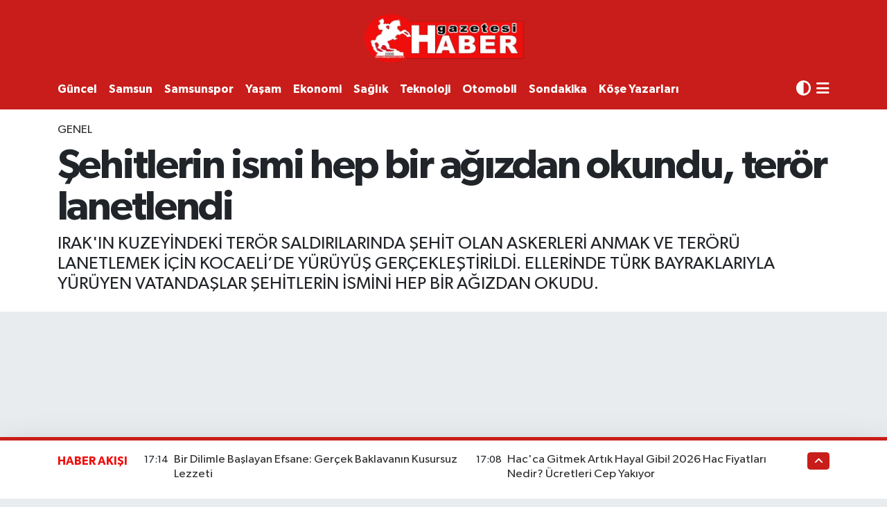

--- FILE ---
content_type: text/html; charset=UTF-8
request_url: https://www.habergazetesi.com.tr/sehitlerin-ismi-hep-bir-agizdan-okundu-teror-lanetlendi
body_size: 28893
content:
<!DOCTYPE html>
<html lang="tr" data-theme="flow">
<head>
<link rel="dns-prefetch" href="//www.habergazetesi.com.tr">
<link rel="dns-prefetch" href="//habergazetesicomtr.teimg.com">
<link rel="dns-prefetch" href="//static.tebilisim.com">
<link rel="dns-prefetch" href="//feeds.feedburner.com">
<link rel="dns-prefetch" href="//habergazetesi.com.tr">
<link rel="dns-prefetch" href="//www.clarity.ms">
<link rel="dns-prefetch" href="//pagead2.googlesyndication.com">
<link rel="dns-prefetch" href="//cdn.ampproject.org">
<link rel="dns-prefetch" href="//www.googletagmanager.com">
<link rel="dns-prefetch" href="//www.facebook.com">
<link rel="dns-prefetch" href="//www.twitter.com">
<link rel="dns-prefetch" href="//www.instagram.com">
<link rel="dns-prefetch" href="//www.linkedin.com">
<link rel="dns-prefetch" href="//www.youtube.com">
<link rel="dns-prefetch" href="//api.whatsapp.com">
<link rel="dns-prefetch" href="//x.com">
<link rel="dns-prefetch" href="//pinterest.com">
<link rel="dns-prefetch" href="//t.me">
<link rel="dns-prefetch" href="//twitter.com">
<link rel="dns-prefetch" href="//www.pinterest.com">
<link rel="dns-prefetch" href="//apps.apple.com">
<link rel="dns-prefetch" href="//play.google.com">
<link rel="dns-prefetch" href="//tebilisim.com">
<link rel="dns-prefetch" href="//facebook.com">

    <meta charset="utf-8">
<title>Şehitlerin ismi hep bir ağızdan okundu, terör lanetlendi</title>
<meta name="description" content="IRAK&#039;IN KUZEYİNDEKİ TERÖR SALDIRILARINDA ŞEHİT OLAN ASKERLERİ ANMAK VE TERÖRÜ LANETLEMEK İÇİN KOCAELİ’DE YÜRÜYÜŞ GERÇEKLEŞTİRİLDİ. ELLERİNDE TÜRK BAYRAKLARIYLA YÜRÜYEN VATANDAŞLAR ŞEHİTLERİN İSMİNİ HEP BİR AĞIZDAN OKUDU.">
<link rel="canonical" href="https://www.habergazetesi.com.tr/sehitlerin-ismi-hep-bir-agizdan-okundu-teror-lanetlendi">
<meta name="viewport" content="width=device-width,initial-scale=1">
<meta name="X-UA-Compatible" content="IE=edge">
<meta name="robots" content="max-image-preview:large">
<meta name="theme-color" content="#c81d1a">
<meta name="apple-itunes-app" content="samsun-haber-gazetesi/id6470025908">
<meta name="google-play-app" content="apps/details?id=com.hizweb.habergazetesi.haber">
<meta name="title" content="Şehitlerin ismi hep bir ağızdan okundu, terör lanetlendi">
<meta name="articleSection" content="news">
<meta name="datePublished" content="2023-12-26T17:12:10+03:00">
<meta name="dateModified" content="2023-12-26T17:25:39+03:00">
<meta name="articleAuthor" content="İhlas Haber Ajansı">
<meta name="author" content="İhlas Haber Ajansı">
<link rel="amphtml" href="https://www.habergazetesi.com.tr/sehitlerin-ismi-hep-bir-agizdan-okundu-teror-lanetlendi/amp">
<meta property="og:site_name" content="Haber Gazetesi">
<meta property="og:title" content="Şehitlerin ismi hep bir ağızdan okundu, terör lanetlendi">
<meta property="og:description" content="IRAK&#039;IN KUZEYİNDEKİ TERÖR SALDIRILARINDA ŞEHİT OLAN ASKERLERİ ANMAK VE TERÖRÜ LANETLEMEK İÇİN KOCAELİ’DE YÜRÜYÜŞ GERÇEKLEŞTİRİLDİ. ELLERİNDE TÜRK BAYRAKLARIYLA YÜRÜYEN VATANDAŞLAR ŞEHİTLERİN İSMİNİ HEP BİR AĞIZDAN OKUDU.">
<meta property="og:url" content="https://www.habergazetesi.com.tr/sehitlerin-ismi-hep-bir-agizdan-okundu-teror-lanetlendi">
<meta property="og:image" content="https://habergazetesicomtr.teimg.com/habergazetesi-com-tr/uploads/2023/12/agency/iha/sehitlerin-ismi-hep-bir-agizdan-okundu-teror-lanetlendi.jpg">
<meta property="og:type" content="article">
<meta property="og:article:published_time" content="2023-12-26T17:12:10+03:00">
<meta property="og:article:modified_time" content="2023-12-26T17:25:39+03:00">
<meta name="twitter:card" content="summary_large_image">
<meta name="twitter:site" content="@haber_gazetesi">
<meta name="twitter:title" content="Şehitlerin ismi hep bir ağızdan okundu, terör lanetlendi">
<meta name="twitter:description" content="IRAK&#039;IN KUZEYİNDEKİ TERÖR SALDIRILARINDA ŞEHİT OLAN ASKERLERİ ANMAK VE TERÖRÜ LANETLEMEK İÇİN KOCAELİ’DE YÜRÜYÜŞ GERÇEKLEŞTİRİLDİ. ELLERİNDE TÜRK BAYRAKLARIYLA YÜRÜYEN VATANDAŞLAR ŞEHİTLERİN İSMİNİ HEP BİR AĞIZDAN OKUDU.">
<meta name="twitter:image" content="https://habergazetesicomtr.teimg.com/habergazetesi-com-tr/uploads/2023/12/agency/iha/sehitlerin-ismi-hep-bir-agizdan-okundu-teror-lanetlendi.jpg">
<meta name="twitter:url" content="https://www.habergazetesi.com.tr/sehitlerin-ismi-hep-bir-agizdan-okundu-teror-lanetlendi">
<link rel="shortcut icon" type="image/x-icon" href="https://habergazetesicomtr.teimg.com/habergazetesi-com-tr/uploads/2023/09/hg-ico.png">
<link rel="manifest" href="https://www.habergazetesi.com.tr/manifest.json?v=6.6.4" />
<link rel="preload" href="https://static.tebilisim.com/flow/assets/css/font-awesome/fa-solid-900.woff2" as="font" type="font/woff2" crossorigin />
<link rel="preload" href="https://static.tebilisim.com/flow/assets/css/font-awesome/fa-brands-400.woff2" as="font" type="font/woff2" crossorigin />
<link rel="preload" href="https://static.tebilisim.com/flow/assets/css/weather-icons/font/weathericons-regular-webfont.woff2" as="font" type="font/woff2" crossorigin />
<link rel="preload" href="https://static.tebilisim.com/flow/vendor/te/fonts/gibson/Gibson-Bold.woff2" as="font" type="font/woff2" crossorigin />
<link rel="preload" href="https://static.tebilisim.com/flow/vendor/te/fonts/gibson/Gibson-BoldItalic.woff2" as="font" type="font/woff2" crossorigin />
<link rel="preload" href="https://static.tebilisim.com/flow/vendor/te/fonts/gibson/Gibson-Italic.woff2" as="font" type="font/woff2" crossorigin />
<link rel="preload" href="https://static.tebilisim.com/flow/vendor/te/fonts/gibson/Gibson-Light.woff2" as="font" type="font/woff2" crossorigin />
<link rel="preload" href="https://static.tebilisim.com/flow/vendor/te/fonts/gibson/Gibson-LightItalic.woff2" as="font" type="font/woff2" crossorigin />
<link rel="preload" href="https://static.tebilisim.com/flow/vendor/te/fonts/gibson/Gibson-SemiBold.woff2" as="font" type="font/woff2" crossorigin />
<link rel="preload" href="https://static.tebilisim.com/flow/vendor/te/fonts/gibson/Gibson-SemiBoldItalic.woff2" as="font" type="font/woff2" crossorigin />
<link rel="preload" href="https://static.tebilisim.com/flow/vendor/te/fonts/gibson/Gibson.woff2" as="font" type="font/woff2" crossorigin />


<link rel="preload" as="style" href="https://static.tebilisim.com/flow/vendor/te/fonts/gibson.css?v=6.6.4">
<link rel="stylesheet" href="https://static.tebilisim.com/flow/vendor/te/fonts/gibson.css?v=6.6.4">

<style>:root {
        --te-link-color: #333;
        --te-link-hover-color: #000;
        --te-font: "Gibson";
        --te-secondary-font: "Gibson";
        --te-h1-font-size: 60px;
        --te-color: #c81d1a;
        --te-hover-color: #f00e0b;
        --mm-ocd-width: 85%!important; /*  Mobil Menü Genişliği */
        --swiper-theme-color: var(--te-color)!important;
        --header-13-color: #ffc107;
    }</style><link rel="preload" as="style" href="https://static.tebilisim.com/flow/assets/vendor/bootstrap/css/bootstrap.min.css?v=6.6.4">
<link rel="stylesheet" href="https://static.tebilisim.com/flow/assets/vendor/bootstrap/css/bootstrap.min.css?v=6.6.4">
<link rel="preload" as="style" href="https://static.tebilisim.com/flow/assets/css/app6.6.4.min.css">
<link rel="stylesheet" href="https://static.tebilisim.com/flow/assets/css/app6.6.4.min.css">



<script type="application/ld+json">{"@context":"https:\/\/schema.org","@type":"WebSite","url":"https:\/\/www.habergazetesi.com.tr","potentialAction":{"@type":"SearchAction","target":"https:\/\/www.habergazetesi.com.tr\/arama?q={query}","query-input":"required name=query"}}</script>

<script type="application/ld+json">{"@context":"https:\/\/schema.org","@type":"NewsMediaOrganization","url":"https:\/\/www.habergazetesi.com.tr","name":"Haber Gazetesi, Samsun Haber","logo":"https:\/\/habergazetesicomtr.teimg.com\/habergazetesi-com-tr\/uploads\/2023\/09\/haber-gazetesi-1.PNG","sameAs":["https:\/\/www.facebook.com\/habergazetesi\/","https:\/\/www.twitter.com\/haber_gazetesi","https:\/\/www.linkedin.com\/in\/haber-tv-063867291\/","https:\/\/www.youtube.com\/@HaberGazetesiTV","https:\/\/www.instagram.com\/samsunhabergazetesi\/"]}</script>

<script type="application/ld+json">{"@context":"https:\/\/schema.org","@graph":[{"@type":"SiteNavigationElement","name":"Ana Sayfa","url":"https:\/\/www.habergazetesi.com.tr","@id":"https:\/\/www.habergazetesi.com.tr"},{"@type":"SiteNavigationElement","name":"G\u00dcNDEM","url":"https:\/\/www.habergazetesi.com.tr\/gundem","@id":"https:\/\/www.habergazetesi.com.tr\/gundem"},{"@type":"SiteNavigationElement","name":"S\u0130YASET","url":"https:\/\/www.habergazetesi.com.tr\/siyaset","@id":"https:\/\/www.habergazetesi.com.tr\/siyaset"},{"@type":"SiteNavigationElement","name":"EKONOM\u0130","url":"https:\/\/www.habergazetesi.com.tr\/ekonomi","@id":"https:\/\/www.habergazetesi.com.tr\/ekonomi"},{"@type":"SiteNavigationElement","name":"G\u00dcNCEL","url":"https:\/\/www.habergazetesi.com.tr\/guncel","@id":"https:\/\/www.habergazetesi.com.tr\/guncel"},{"@type":"SiteNavigationElement","name":"SPOR","url":"https:\/\/www.habergazetesi.com.tr\/spor","@id":"https:\/\/www.habergazetesi.com.tr\/spor"},{"@type":"SiteNavigationElement","name":"S\u00fcper Lig","url":"https:\/\/www.habergazetesi.com.tr\/super-lig","@id":"https:\/\/www.habergazetesi.com.tr\/super-lig"},{"@type":"SiteNavigationElement","name":"TFF 1.Lig","url":"https:\/\/www.habergazetesi.com.tr\/spor-toto-1lig","@id":"https:\/\/www.habergazetesi.com.tr\/spor-toto-1lig"},{"@type":"SiteNavigationElement","name":"SAMSUNSPOR","url":"https:\/\/www.habergazetesi.com.tr\/samsunspor","@id":"https:\/\/www.habergazetesi.com.tr\/samsunspor"},{"@type":"SiteNavigationElement","name":"Basketbol","url":"https:\/\/www.habergazetesi.com.tr\/basketbol","@id":"https:\/\/www.habergazetesi.com.tr\/basketbol"},{"@type":"SiteNavigationElement","name":"HABER SPOR","url":"https:\/\/www.habergazetesi.com.tr\/haber-spor","@id":"https:\/\/www.habergazetesi.com.tr\/haber-spor"},{"@type":"SiteNavigationElement","name":"SA\u011eLIK","url":"https:\/\/www.habergazetesi.com.tr\/saglik","@id":"https:\/\/www.habergazetesi.com.tr\/saglik"},{"@type":"SiteNavigationElement","name":"BELED\u0130YELER","url":"https:\/\/www.habergazetesi.com.tr\/belediyeler","@id":"https:\/\/www.habergazetesi.com.tr\/belediyeler"},{"@type":"SiteNavigationElement","name":"PROGRAMLAR","url":"https:\/\/www.habergazetesi.com.tr\/programlar","@id":"https:\/\/www.habergazetesi.com.tr\/programlar"},{"@type":"SiteNavigationElement","name":"Mersin","url":"https:\/\/www.habergazetesi.com.tr\/mersin","@id":"https:\/\/www.habergazetesi.com.tr\/mersin"},{"@type":"SiteNavigationElement","name":"Erzurum","url":"https:\/\/www.habergazetesi.com.tr\/erzurum","@id":"https:\/\/www.habergazetesi.com.tr\/erzurum"},{"@type":"SiteNavigationElement","name":"R\u00f6portaj","url":"https:\/\/www.habergazetesi.com.tr\/roportaj","@id":"https:\/\/www.habergazetesi.com.tr\/roportaj"},{"@type":"SiteNavigationElement","name":"Mu\u011fla","url":"https:\/\/www.habergazetesi.com.tr\/muglanin-haber-merkezi","@id":"https:\/\/www.habergazetesi.com.tr\/muglanin-haber-merkezi"},{"@type":"SiteNavigationElement","name":"K\u00fclt\u00fcr sanat","url":"https:\/\/www.habergazetesi.com.tr\/kultur-sanat-etkinlikleri","@id":"https:\/\/www.habergazetesi.com.tr\/kultur-sanat-etkinlikleri"},{"@type":"SiteNavigationElement","name":"Ayd\u0131n","url":"https:\/\/www.habergazetesi.com.tr\/aydin","@id":"https:\/\/www.habergazetesi.com.tr\/aydin"},{"@type":"SiteNavigationElement","name":"Diyarbak\u0131r","url":"https:\/\/www.habergazetesi.com.tr\/diyarbakir","@id":"https:\/\/www.habergazetesi.com.tr\/diyarbakir"},{"@type":"SiteNavigationElement","name":"Asayi\u015f","url":"https:\/\/www.habergazetesi.com.tr\/asayis","@id":"https:\/\/www.habergazetesi.com.tr\/asayis"},{"@type":"SiteNavigationElement","name":"Van","url":"https:\/\/www.habergazetesi.com.tr\/van","@id":"https:\/\/www.habergazetesi.com.tr\/van"},{"@type":"SiteNavigationElement","name":"Bilecik","url":"https:\/\/www.habergazetesi.com.tr\/bilecik","@id":"https:\/\/www.habergazetesi.com.tr\/bilecik"},{"@type":"SiteNavigationElement","name":"Yalova","url":"https:\/\/www.habergazetesi.com.tr\/yalova","@id":"https:\/\/www.habergazetesi.com.tr\/yalova"},{"@type":"SiteNavigationElement","name":"Genel","url":"https:\/\/www.habergazetesi.com.tr\/genel","@id":"https:\/\/www.habergazetesi.com.tr\/genel"},{"@type":"SiteNavigationElement","name":"\u015eanl\u0131urfa","url":"https:\/\/www.habergazetesi.com.tr\/sanliurfa","@id":"https:\/\/www.habergazetesi.com.tr\/sanliurfa"},{"@type":"SiteNavigationElement","name":"\u00c7evre","url":"https:\/\/www.habergazetesi.com.tr\/cevre","@id":"https:\/\/www.habergazetesi.com.tr\/cevre"},{"@type":"SiteNavigationElement","name":"Eski\u015fehir","url":"https:\/\/www.habergazetesi.com.tr\/eskisehir","@id":"https:\/\/www.habergazetesi.com.tr\/eskisehir"},{"@type":"SiteNavigationElement","name":"Osmaniye","url":"https:\/\/www.habergazetesi.com.tr\/osmaniye","@id":"https:\/\/www.habergazetesi.com.tr\/osmaniye"},{"@type":"SiteNavigationElement","name":"Denizli","url":"https:\/\/www.habergazetesi.com.tr\/denizli","@id":"https:\/\/www.habergazetesi.com.tr\/denizli"},{"@type":"SiteNavigationElement","name":"Hakkari","url":"https:\/\/www.habergazetesi.com.tr\/hakkari","@id":"https:\/\/www.habergazetesi.com.tr\/hakkari"},{"@type":"SiteNavigationElement","name":"Bitlis","url":"https:\/\/www.habergazetesi.com.tr\/bitlis","@id":"https:\/\/www.habergazetesi.com.tr\/bitlis"},{"@type":"SiteNavigationElement","name":"Nev\u015fehir","url":"https:\/\/www.habergazetesi.com.tr\/nevsehir-haberleri-son-dakika","@id":"https:\/\/www.habergazetesi.com.tr\/nevsehir-haberleri-son-dakika"},{"@type":"SiteNavigationElement","name":"Bursa","url":"https:\/\/www.habergazetesi.com.tr\/bursa","@id":"https:\/\/www.habergazetesi.com.tr\/bursa"},{"@type":"SiteNavigationElement","name":"Kastamonu","url":"https:\/\/www.habergazetesi.com.tr\/kastamonu-gazetesi-son-dakika-haberleri","@id":"https:\/\/www.habergazetesi.com.tr\/kastamonu-gazetesi-son-dakika-haberleri"},{"@type":"SiteNavigationElement","name":"Antalya","url":"https:\/\/www.habergazetesi.com.tr\/antalya","@id":"https:\/\/www.habergazetesi.com.tr\/antalya"},{"@type":"SiteNavigationElement","name":"Bal\u0131kesir","url":"https:\/\/www.habergazetesi.com.tr\/balikesir","@id":"https:\/\/www.habergazetesi.com.tr\/balikesir"},{"@type":"SiteNavigationElement","name":"Tokat","url":"https:\/\/www.habergazetesi.com.tr\/tokat","@id":"https:\/\/www.habergazetesi.com.tr\/tokat"},{"@type":"SiteNavigationElement","name":"Edirne","url":"https:\/\/www.habergazetesi.com.tr\/edirne","@id":"https:\/\/www.habergazetesi.com.tr\/edirne"},{"@type":"SiteNavigationElement","name":"Elaz\u0131\u011f","url":"https:\/\/www.habergazetesi.com.tr\/elazig","@id":"https:\/\/www.habergazetesi.com.tr\/elazig"},{"@type":"SiteNavigationElement","name":"Malatya","url":"https:\/\/www.habergazetesi.com.tr\/malatya","@id":"https:\/\/www.habergazetesi.com.tr\/malatya"},{"@type":"SiteNavigationElement","name":"Ordu","url":"https:\/\/www.habergazetesi.com.tr\/ordu","@id":"https:\/\/www.habergazetesi.com.tr\/ordu"},{"@type":"SiteNavigationElement","name":"Politika","url":"https:\/\/www.habergazetesi.com.tr\/politika","@id":"https:\/\/www.habergazetesi.com.tr\/politika"},{"@type":"SiteNavigationElement","name":"Zonguldak","url":"https:\/\/www.habergazetesi.com.tr\/zonguldak","@id":"https:\/\/www.habergazetesi.com.tr\/zonguldak"},{"@type":"SiteNavigationElement","name":"D\u00fczce","url":"https:\/\/www.habergazetesi.com.tr\/duzce","@id":"https:\/\/www.habergazetesi.com.tr\/duzce"},{"@type":"SiteNavigationElement","name":"\u015e\u0131rnak","url":"https:\/\/www.habergazetesi.com.tr\/sirnak","@id":"https:\/\/www.habergazetesi.com.tr\/sirnak"},{"@type":"SiteNavigationElement","name":"Bolu","url":"https:\/\/www.habergazetesi.com.tr\/bolu","@id":"https:\/\/www.habergazetesi.com.tr\/bolu"},{"@type":"SiteNavigationElement","name":"Teknoloji","url":"https:\/\/www.habergazetesi.com.tr\/teknoloji","@id":"https:\/\/www.habergazetesi.com.tr\/teknoloji"},{"@type":"SiteNavigationElement","name":"D\u00fcnya","url":"https:\/\/www.habergazetesi.com.tr\/dunya","@id":"https:\/\/www.habergazetesi.com.tr\/dunya"},{"@type":"SiteNavigationElement","name":"Bilim ve teknoloji","url":"https:\/\/www.habergazetesi.com.tr\/bilim-ve-teknoloji","@id":"https:\/\/www.habergazetesi.com.tr\/bilim-ve-teknoloji"},{"@type":"SiteNavigationElement","name":"Gaziantep","url":"https:\/\/www.habergazetesi.com.tr\/gaziantep","@id":"https:\/\/www.habergazetesi.com.tr\/gaziantep"},{"@type":"SiteNavigationElement","name":"Izmir","url":"https:\/\/www.habergazetesi.com.tr\/izmir-son-dakika-haberleri","@id":"https:\/\/www.habergazetesi.com.tr\/izmir-son-dakika-haberleri"},{"@type":"SiteNavigationElement","name":"Sivas","url":"https:\/\/www.habergazetesi.com.tr\/sivas","@id":"https:\/\/www.habergazetesi.com.tr\/sivas"},{"@type":"SiteNavigationElement","name":"U\u015fak","url":"https:\/\/www.habergazetesi.com.tr\/usak","@id":"https:\/\/www.habergazetesi.com.tr\/usak"},{"@type":"SiteNavigationElement","name":"Manisa","url":"https:\/\/www.habergazetesi.com.tr\/manisa","@id":"https:\/\/www.habergazetesi.com.tr\/manisa"},{"@type":"SiteNavigationElement","name":"Amasya Haber","url":"https:\/\/www.habergazetesi.com.tr\/amasya-haber","@id":"https:\/\/www.habergazetesi.com.tr\/amasya-haber"},{"@type":"SiteNavigationElement","name":"Giresun","url":"https:\/\/www.habergazetesi.com.tr\/giresun","@id":"https:\/\/www.habergazetesi.com.tr\/giresun"},{"@type":"SiteNavigationElement","name":"Siirt","url":"https:\/\/www.habergazetesi.com.tr\/siirt","@id":"https:\/\/www.habergazetesi.com.tr\/siirt"},{"@type":"SiteNavigationElement","name":"K\u0131rklareli","url":"https:\/\/www.habergazetesi.com.tr\/kirklareli","@id":"https:\/\/www.habergazetesi.com.tr\/kirklareli"},{"@type":"SiteNavigationElement","name":"K\u00fctahya","url":"https:\/\/www.habergazetesi.com.tr\/kutahya","@id":"https:\/\/www.habergazetesi.com.tr\/kutahya"},{"@type":"SiteNavigationElement","name":"Sakarya","url":"https:\/\/www.habergazetesi.com.tr\/sakarya","@id":"https:\/\/www.habergazetesi.com.tr\/sakarya"},{"@type":"SiteNavigationElement","name":"Erzincan","url":"https:\/\/www.habergazetesi.com.tr\/erzincan","@id":"https:\/\/www.habergazetesi.com.tr\/erzincan"},{"@type":"SiteNavigationElement","name":"\u00c7orum","url":"https:\/\/www.habergazetesi.com.tr\/corum","@id":"https:\/\/www.habergazetesi.com.tr\/corum"},{"@type":"SiteNavigationElement","name":"\u00c7ank\u0131r\u0131","url":"https:\/\/www.habergazetesi.com.tr\/cankiri","@id":"https:\/\/www.habergazetesi.com.tr\/cankiri"},{"@type":"SiteNavigationElement","name":"Bayburt","url":"https:\/\/www.habergazetesi.com.tr\/bayburt","@id":"https:\/\/www.habergazetesi.com.tr\/bayburt"},{"@type":"SiteNavigationElement","name":"Hatay","url":"https:\/\/www.habergazetesi.com.tr\/hatay","@id":"https:\/\/www.habergazetesi.com.tr\/hatay"},{"@type":"SiteNavigationElement","name":"Mardin","url":"https:\/\/www.habergazetesi.com.tr\/mardin","@id":"https:\/\/www.habergazetesi.com.tr\/mardin"},{"@type":"SiteNavigationElement","name":"Tekirda\u011f","url":"https:\/\/www.habergazetesi.com.tr\/tekirdag","@id":"https:\/\/www.habergazetesi.com.tr\/tekirdag"},{"@type":"SiteNavigationElement","name":"Kars","url":"https:\/\/www.habergazetesi.com.tr\/karsin-haber-merkezi","@id":"https:\/\/www.habergazetesi.com.tr\/karsin-haber-merkezi"},{"@type":"SiteNavigationElement","name":"Kahramanmara\u015f","url":"https:\/\/www.habergazetesi.com.tr\/kahramanmaras","@id":"https:\/\/www.habergazetesi.com.tr\/kahramanmaras"},{"@type":"SiteNavigationElement","name":"Ardahan","url":"https:\/\/www.habergazetesi.com.tr\/ardahan","@id":"https:\/\/www.habergazetesi.com.tr\/ardahan"},{"@type":"SiteNavigationElement","name":"Batman","url":"https:\/\/www.habergazetesi.com.tr\/batman","@id":"https:\/\/www.habergazetesi.com.tr\/batman"},{"@type":"SiteNavigationElement","name":"Trabzon","url":"https:\/\/www.habergazetesi.com.tr\/trabzon","@id":"https:\/\/www.habergazetesi.com.tr\/trabzon"},{"@type":"SiteNavigationElement","name":"Sinop","url":"https:\/\/www.habergazetesi.com.tr\/sinop","@id":"https:\/\/www.habergazetesi.com.tr\/sinop"},{"@type":"SiteNavigationElement","name":"\u00c7anakkale","url":"https:\/\/www.habergazetesi.com.tr\/canakkale","@id":"https:\/\/www.habergazetesi.com.tr\/canakkale"},{"@type":"SiteNavigationElement","name":"E\u011fitim","url":"https:\/\/www.habergazetesi.com.tr\/egitim","@id":"https:\/\/www.habergazetesi.com.tr\/egitim"},{"@type":"SiteNavigationElement","name":"Karaman","url":"https:\/\/www.habergazetesi.com.tr\/karamandan-haberler","@id":"https:\/\/www.habergazetesi.com.tr\/karamandan-haberler"},{"@type":"SiteNavigationElement","name":"Haberde insan","url":"https:\/\/www.habergazetesi.com.tr\/haberde-insan","@id":"https:\/\/www.habergazetesi.com.tr\/haberde-insan"},{"@type":"SiteNavigationElement","name":"T\u00dcRK\u0130YE","url":"https:\/\/www.habergazetesi.com.tr\/turkiye","@id":"https:\/\/www.habergazetesi.com.tr\/turkiye"},{"@type":"SiteNavigationElement","name":"Tunceli","url":"https:\/\/www.habergazetesi.com.tr\/tunceli","@id":"https:\/\/www.habergazetesi.com.tr\/tunceli"},{"@type":"SiteNavigationElement","name":"Bart\u0131n","url":"https:\/\/www.habergazetesi.com.tr\/bartin","@id":"https:\/\/www.habergazetesi.com.tr\/bartin"},{"@type":"SiteNavigationElement","name":"Bing\u00f6l","url":"https:\/\/www.habergazetesi.com.tr\/bingol","@id":"https:\/\/www.habergazetesi.com.tr\/bingol"},{"@type":"SiteNavigationElement","name":"Mu\u015f","url":"https:\/\/www.habergazetesi.com.tr\/mus-haberleri","@id":"https:\/\/www.habergazetesi.com.tr\/mus-haberleri"},{"@type":"SiteNavigationElement","name":"SAMSUN","url":"https:\/\/www.habergazetesi.com.tr\/samsun","@id":"https:\/\/www.habergazetesi.com.tr\/samsun"},{"@type":"SiteNavigationElement","name":"Yozgat","url":"https:\/\/www.habergazetesi.com.tr\/yozgat","@id":"https:\/\/www.habergazetesi.com.tr\/yozgat"},{"@type":"SiteNavigationElement","name":"K\u0131r\u015fehir","url":"https:\/\/www.habergazetesi.com.tr\/kirsehir","@id":"https:\/\/www.habergazetesi.com.tr\/kirsehir"},{"@type":"SiteNavigationElement","name":"Ya\u015fam","url":"https:\/\/www.habergazetesi.com.tr\/yasam","@id":"https:\/\/www.habergazetesi.com.tr\/yasam"},{"@type":"SiteNavigationElement","name":"Karab\u00fck","url":"https:\/\/www.habergazetesi.com.tr\/karabuk-haber-son-dakika","@id":"https:\/\/www.habergazetesi.com.tr\/karabuk-haber-son-dakika"},{"@type":"SiteNavigationElement","name":"G\u00fcm\u00fc\u015fhane","url":"https:\/\/www.habergazetesi.com.tr\/gumushane","@id":"https:\/\/www.habergazetesi.com.tr\/gumushane"},{"@type":"SiteNavigationElement","name":"K\u0131r\u0131kkale","url":"https:\/\/www.habergazetesi.com.tr\/kirikkaleden-haberler","@id":"https:\/\/www.habergazetesi.com.tr\/kirikkaleden-haberler"},{"@type":"SiteNavigationElement","name":"Kilis","url":"https:\/\/www.habergazetesi.com.tr\/kilisten-haberler","@id":"https:\/\/www.habergazetesi.com.tr\/kilisten-haberler"},{"@type":"SiteNavigationElement","name":"Burdur","url":"https:\/\/www.habergazetesi.com.tr\/burdur","@id":"https:\/\/www.habergazetesi.com.tr\/burdur"},{"@type":"SiteNavigationElement","name":"Rize","url":"https:\/\/www.habergazetesi.com.tr\/rize","@id":"https:\/\/www.habergazetesi.com.tr\/rize"},{"@type":"SiteNavigationElement","name":"English","url":"https:\/\/www.habergazetesi.com.tr\/en","@id":"https:\/\/www.habergazetesi.com.tr\/en"},{"@type":"SiteNavigationElement","name":"OTOMOB\u0130L","url":"https:\/\/www.habergazetesi.com.tr\/otomobil","@id":"https:\/\/www.habergazetesi.com.tr\/otomobil"},{"@type":"SiteNavigationElement","name":"Artvin","url":"https:\/\/www.habergazetesi.com.tr\/artvin","@id":"https:\/\/www.habergazetesi.com.tr\/artvin"},{"@type":"SiteNavigationElement","name":"Isparta","url":"https:\/\/www.habergazetesi.com.tr\/isparta-son-dakika-haberleri","@id":"https:\/\/www.habergazetesi.com.tr\/isparta-son-dakika-haberleri"},{"@type":"SiteNavigationElement","name":"Izmir","url":"https:\/\/www.habergazetesi.com.tr\/izmir","@id":"https:\/\/www.habergazetesi.com.tr\/izmir"},{"@type":"SiteNavigationElement","name":"Nev\u015fehir","url":"https:\/\/www.habergazetesi.com.tr\/nevsehir","@id":"https:\/\/www.habergazetesi.com.tr\/nevsehir"},{"@type":"SiteNavigationElement","name":"Mu\u011fla","url":"https:\/\/www.habergazetesi.com.tr\/mugla","@id":"https:\/\/www.habergazetesi.com.tr\/mugla"},{"@type":"SiteNavigationElement","name":"Kayseri","url":"https:\/\/www.habergazetesi.com.tr\/kayseri","@id":"https:\/\/www.habergazetesi.com.tr\/kayseri"},{"@type":"SiteNavigationElement","name":"Ni\u011fde","url":"https:\/\/www.habergazetesi.com.tr\/nigde","@id":"https:\/\/www.habergazetesi.com.tr\/nigde"},{"@type":"SiteNavigationElement","name":"Karaman","url":"https:\/\/www.habergazetesi.com.tr\/karaman","@id":"https:\/\/www.habergazetesi.com.tr\/karaman"},{"@type":"SiteNavigationElement","name":"I\u011fd\u0131r","url":"https:\/\/www.habergazetesi.com.tr\/igdir","@id":"https:\/\/www.habergazetesi.com.tr\/igdir"},{"@type":"SiteNavigationElement","name":"K\u00fclt\u00fcr-sanat","url":"https:\/\/www.habergazetesi.com.tr\/kultur-sanat","@id":"https:\/\/www.habergazetesi.com.tr\/kultur-sanat"},{"@type":"SiteNavigationElement","name":"Mu\u015f","url":"https:\/\/www.habergazetesi.com.tr\/mus","@id":"https:\/\/www.habergazetesi.com.tr\/mus"},{"@type":"SiteNavigationElement","name":"Istanbul","url":"https:\/\/www.habergazetesi.com.tr\/istanbul","@id":"https:\/\/www.habergazetesi.com.tr\/istanbul"},{"@type":"SiteNavigationElement","name":"Kastamonu","url":"https:\/\/www.habergazetesi.com.tr\/kastamonu","@id":"https:\/\/www.habergazetesi.com.tr\/kastamonu"},{"@type":"SiteNavigationElement","name":"Kocaeli","url":"https:\/\/www.habergazetesi.com.tr\/kocaeli","@id":"https:\/\/www.habergazetesi.com.tr\/kocaeli"},{"@type":"SiteNavigationElement","name":"K\u0131r\u0131kkale","url":"https:\/\/www.habergazetesi.com.tr\/kirikkale","@id":"https:\/\/www.habergazetesi.com.tr\/kirikkale"},{"@type":"SiteNavigationElement","name":"Kars","url":"https:\/\/www.habergazetesi.com.tr\/kars","@id":"https:\/\/www.habergazetesi.com.tr\/kars"},{"@type":"SiteNavigationElement","name":"Karab\u00fck","url":"https:\/\/www.habergazetesi.com.tr\/karabuk","@id":"https:\/\/www.habergazetesi.com.tr\/karabuk"},{"@type":"SiteNavigationElement","name":"Kilis","url":"https:\/\/www.habergazetesi.com.tr\/kilis","@id":"https:\/\/www.habergazetesi.com.tr\/kilis"},{"@type":"SiteNavigationElement","name":"New york","url":"https:\/\/www.habergazetesi.com.tr\/new-york","@id":"https:\/\/www.habergazetesi.com.tr\/new-york"},{"@type":"SiteNavigationElement","name":"Isparta","url":"https:\/\/www.habergazetesi.com.tr\/isparta","@id":"https:\/\/www.habergazetesi.com.tr\/isparta"},{"@type":"SiteNavigationElement","name":"Konya","url":"https:\/\/www.habergazetesi.com.tr\/konya","@id":"https:\/\/www.habergazetesi.com.tr\/konya"},{"@type":"SiteNavigationElement","name":"Yerel","url":"https:\/\/www.habergazetesi.com.tr\/yerel","@id":"https:\/\/www.habergazetesi.com.tr\/yerel"},{"@type":"SiteNavigationElement","name":"MAGAZ\u0130N","url":"https:\/\/www.habergazetesi.com.tr\/magazin-1","@id":"https:\/\/www.habergazetesi.com.tr\/magazin-1"},{"@type":"SiteNavigationElement","name":"Ankara Haber","url":"https:\/\/www.habergazetesi.com.tr\/ankara","@id":"https:\/\/www.habergazetesi.com.tr\/ankara"},{"@type":"SiteNavigationElement","name":"Ankara Haber","url":"https:\/\/www.habergazetesi.com.tr\/ankara-haber","@id":"https:\/\/www.habergazetesi.com.tr\/ankara-haber"},{"@type":"SiteNavigationElement","name":"\u0130leti\u015fim - Bize Ula\u015f\u0131n","url":"https:\/\/www.habergazetesi.com.tr\/iletisim","@id":"https:\/\/www.habergazetesi.com.tr\/iletisim"},{"@type":"SiteNavigationElement","name":"Gizlilik Politikas\u0131 \/ Privacy Policy","url":"https:\/\/www.habergazetesi.com.tr\/gizlilik-politikasi-privacy-policy","@id":"https:\/\/www.habergazetesi.com.tr\/gizlilik-politikasi-privacy-policy"},{"@type":"SiteNavigationElement","name":"Gizlilik S\u00f6zle\u015fmesi","url":"https:\/\/www.habergazetesi.com.tr\/gizlilik-sozlesmesi","@id":"https:\/\/www.habergazetesi.com.tr\/gizlilik-sozlesmesi"},{"@type":"SiteNavigationElement","name":"KVKK Ayd\u0131nlatma Metni","url":"https:\/\/www.habergazetesi.com.tr\/kvkk-aydinlatma-metni","@id":"https:\/\/www.habergazetesi.com.tr\/kvkk-aydinlatma-metni"},{"@type":"SiteNavigationElement","name":"Kullan\u0131m Ko\u015fullar\u0131","url":"https:\/\/www.habergazetesi.com.tr\/kullanim-kosullari","@id":"https:\/\/www.habergazetesi.com.tr\/kullanim-kosullari"},{"@type":"SiteNavigationElement","name":"Yazarlar","url":"https:\/\/www.habergazetesi.com.tr\/yazarlar","@id":"https:\/\/www.habergazetesi.com.tr\/yazarlar"},{"@type":"SiteNavigationElement","name":"Foto Galeri","url":"https:\/\/www.habergazetesi.com.tr\/foto-galeri","@id":"https:\/\/www.habergazetesi.com.tr\/foto-galeri"},{"@type":"SiteNavigationElement","name":"Video Galeri","url":"https:\/\/www.habergazetesi.com.tr\/video","@id":"https:\/\/www.habergazetesi.com.tr\/video"},{"@type":"SiteNavigationElement","name":"Biyografiler","url":"https:\/\/www.habergazetesi.com.tr\/biyografi","@id":"https:\/\/www.habergazetesi.com.tr\/biyografi"},{"@type":"SiteNavigationElement","name":"Firma Rehberi","url":"https:\/\/www.habergazetesi.com.tr\/rehber","@id":"https:\/\/www.habergazetesi.com.tr\/rehber"},{"@type":"SiteNavigationElement","name":"Seri \u0130lanlar","url":"https:\/\/www.habergazetesi.com.tr\/ilan","@id":"https:\/\/www.habergazetesi.com.tr\/ilan"},{"@type":"SiteNavigationElement","name":"Vefatlar","url":"https:\/\/www.habergazetesi.com.tr\/vefat","@id":"https:\/\/www.habergazetesi.com.tr\/vefat"},{"@type":"SiteNavigationElement","name":"R\u00f6portajlar","url":"https:\/\/www.habergazetesi.com.tr\/roportaj","@id":"https:\/\/www.habergazetesi.com.tr\/roportaj"},{"@type":"SiteNavigationElement","name":"Anketler","url":"https:\/\/www.habergazetesi.com.tr\/anketler","@id":"https:\/\/www.habergazetesi.com.tr\/anketler"},{"@type":"SiteNavigationElement","name":"Bafra Bug\u00fcn, Yar\u0131n ve 1 Haftal\u0131k Hava Durumu Tahmini","url":"https:\/\/www.habergazetesi.com.tr\/bafra-hava-durumu","@id":"https:\/\/www.habergazetesi.com.tr\/bafra-hava-durumu"},{"@type":"SiteNavigationElement","name":"Bafra Namaz Vakitleri","url":"https:\/\/www.habergazetesi.com.tr\/bafra-namaz-vakitleri","@id":"https:\/\/www.habergazetesi.com.tr\/bafra-namaz-vakitleri"},{"@type":"SiteNavigationElement","name":"Puan Durumu ve Fikst\u00fcr","url":"https:\/\/www.habergazetesi.com.tr\/futbol\/super-lig-puan-durumu-ve-fikstur","@id":"https:\/\/www.habergazetesi.com.tr\/futbol\/super-lig-puan-durumu-ve-fikstur"}]}</script>

<script type="application/ld+json">{"@context":"https:\/\/schema.org","@type":"BreadcrumbList","itemListElement":[{"@type":"ListItem","position":1,"item":{"@type":"Thing","@id":"https:\/\/www.habergazetesi.com.tr","name":"Haberler"}}]}</script>
<script type="application/ld+json">{"@context":"https:\/\/schema.org","@type":"NewsArticle","headline":"\u015eehitlerin ismi hep bir a\u011f\u0131zdan okundu, ter\u00f6r lanetlendi","articleSection":"Genel","dateCreated":"2023-12-26T17:12:10+03:00","datePublished":"2023-12-26T17:12:10+03:00","dateModified":"2023-12-26T17:25:39+03:00","wordCount":208,"genre":"news","mainEntityOfPage":{"@type":"WebPage","@id":"https:\/\/www.habergazetesi.com.tr\/sehitlerin-ismi-hep-bir-agizdan-okundu-teror-lanetlendi"},"articleBody":"<p>Irak\u2019\u0131n kuzeyindeki ter\u00f6r sald\u0131r\u0131lar\u0131nda \u015fehit olan askerleri anmak ve ter\u00f6r\u00fc lanetlemek i\u00e7in Kocaeli\u2019de y\u00fcr\u00fcy\u00fc\u015f ger\u00e7ekle\u015ftirildi. Ellerinde T\u00fcrk bayraklar\u0131yla y\u00fcr\u00fcyen vatanda\u015flar \u015fehitlerin ismini hep bir a\u011f\u0131zdan okudu.\n<\/p><p>\u0130zmit il\u00e7esindeki Fevziye Camii \u00f6n\u00fcnde toplanan sivil toplum kurulu\u015funun \u00fcyeleri ter\u00f6r\u00fc lanetlemek i\u00e7in \u2019ter\u00f6re lanet\u2019 y\u00fcr\u00fcy\u00fc\u015f\u00fc ger\u00e7ekle\u015ftirdi. Y\u00fczlerce ki\u015fi ellerindeki pankartlar ve sloganlar e\u015fli\u011finde, Cumhuriyet Caddesi boyunca y\u00fcr\u00fcd\u00fc. T\u00fcrk bayra\u011f\u0131 a\u00e7\u0131l\u0131rken, Irak\u2019\u0131n kuzeyindeki ter\u00f6r sald\u0131r\u0131lar\u0131nda \u015fehit olan askerlerin isimlerini tek tek okundu. 1.5 kilometre s\u00fcren y\u00fcr\u00fcy\u00fc\u015f An\u0131tpark\u2019ta son buldu. Kuran-\u0131 Kerim tilavetinin ard\u0131ndan, dua edildi.\n<\/p><p>Y\u00fcr\u00fcy\u00fc\u015fe, Kocaeli B\u00fcy\u00fck\u015fehir Belediye Ba\u015fkan\u0131 Tahir B\u00fcy\u00fckak\u0131n, AK Parti MKYK \u00dcyesi \u0130lyas \u015eeker, eski Milli Savunma Bakan\u0131 Fikri I\u015f\u0131k, Ba\u015fiskele Belediye Ba\u015fkan\u0131 Yasin \u00d6zl\u00fc, G\u00f6lc\u00fck Belediye Ba\u015fkan\u0131 Ali Y\u0131ld\u0131r\u0131m Sezer, Kartepe Belediye Ba\u015fkan\u0131 Mustafa Kocaman, siyasi parti il ba\u015fkanlar\u0131 ve T\u00fcrkiye Harp Malul\u00fc Gaziler \u015eehit Dul ve Yetimleri Derne\u011fi Kocaeli \u015eubesi Ba\u015fkan\u0131 \u015eaban Arl\u0131 kat\u0131ld\u0131.\n<\/p>","description":"IRAK'IN KUZEY\u0130NDEK\u0130 TER\u00d6R SALDIRILARINDA \u015eEH\u0130T OLAN ASKERLER\u0130 ANMAK VE TER\u00d6R\u00dc LANETLEMEK \u0130\u00c7\u0130N KOCAEL\u0130\u2019DE Y\u00dcR\u00dcY\u00dc\u015e GER\u00c7EKLE\u015eT\u0130R\u0130LD\u0130. ELLER\u0130NDE T\u00dcRK BAYRAKLARIYLA Y\u00dcR\u00dcYEN VATANDA\u015eLAR \u015eEH\u0130TLER\u0130N \u0130SM\u0130N\u0130 HEP B\u0130R A\u011eIZDAN OKUDU.","inLanguage":"tr-TR","keywords":[],"image":{"@type":"ImageObject","url":"https:\/\/habergazetesicomtr.teimg.com\/crop\/1280x720\/habergazetesi-com-tr\/uploads\/2023\/12\/agency\/iha\/sehitlerin-ismi-hep-bir-agizdan-okundu-teror-lanetlendi.jpg","width":"1280","height":"720","caption":"\u015eehitlerin ismi hep bir a\u011f\u0131zdan okundu, ter\u00f6r lanetlendi"},"publishingPrinciples":"https:\/\/www.habergazetesi.com.tr\/gizlilik-sozlesmesi","isFamilyFriendly":"http:\/\/schema.org\/True","isAccessibleForFree":"http:\/\/schema.org\/True","publisher":{"@type":"Organization","name":"Haber Gazetesi, Samsun Haber","image":"https:\/\/habergazetesicomtr.teimg.com\/habergazetesi-com-tr\/uploads\/2023\/09\/haber-gazetesi-1.PNG","logo":{"@type":"ImageObject","url":"https:\/\/habergazetesicomtr.teimg.com\/habergazetesi-com-tr\/uploads\/2023\/09\/haber-gazetesi-1.PNG","width":"640","height":"375"}},"author":{"@type":"Person","name":"Samsun Haber","honorificPrefix":"","jobTitle":"Gazeteci","url":null}}</script>
<script data-cfasync="false" src="https://static.tebilisim.com/flow/assets/js/dark-mode.js?v=6.6.4"></script>





<meta name="google-site-verification" content="-o8Z07HFtkUaClhz50xswwM4sufUUPgS_qmtWP9-vkk" />

<link rel="alternate" type="application/rss+xml" href="https://feeds.feedburner.com/habergazetesi/CPhjiwHGvH4" />
<link rel="alternate" type="application/rss+xml" href="https://feeds.feedburner.com/habergazetesi/ynqb712fytv" />
<link rel="alternate" type="application/rss+xml" href="https://habergazetesi.com.tr/rss">

<meta name="google-adsense-account" content="ca-pub-1865787037265190">

<script type="text/javascript">
    (function(c,l,a,r,i,t,y){
        c[a]=c[a]||function(){(c[a].q=c[a].q||[]).push(arguments)};
        t=l.createElement(r);t.async=1;t.src="https://www.clarity.ms/tag/"+i;
        y=l.getElementsByTagName(r)[0];y.parentNode.insertBefore(t,y);
    })(window, document, "clarity", "script", "i9xuli180p");
</script>

<meta name='dmca-site-verification' content='bFI3cGcyamdVYzE4RkloSWlsdk1PanNXVm9NUlNnclJmMmQ2eG8rTnJaND01' />
<script async src="https://pagead2.googlesyndication.com/pagead/js/adsbygoogle.js?client=ca-pub-1865787037265190"
     crossorigin="anonymous"></script>
     
     
     <script async custom-element="amp-auto-ads"
        src="https://cdn.ampproject.org/v0/amp-auto-ads-0.1.js">
</script>



<script async data-cfasync="false"
	src="https://www.googletagmanager.com/gtag/js?id=G-B3H8S8FVPN"></script>
<script data-cfasync="false">
	window.dataLayer = window.dataLayer || [];
	  function gtag(){dataLayer.push(arguments);}
	  gtag('js', new Date());
	  gtag('config', 'G-B3H8S8FVPN');
</script>




</head>




<body class="d-flex flex-column min-vh-100">

    <div data-pagespeed="true"><amp-auto-ads type="adsense"
        data-ad-client="ca-pub-1865787037265190">
</amp-auto-ads></div>
    <div id="ad_153" data-channel="153" data-advert="temedya" data-rotation="120" class="d-none d-sm-flex flex-column align-items-center justify-content-start text-center mx-auto overflow-hidden fixed-bottom-advert" data-affix="0"></div><div id="ad_153_mobile" data-channel="153" data-advert="temedya" data-rotation="120" class="d-flex d-sm-none flex-column align-items-center justify-content-start text-center mx-auto overflow-hidden fixed-bottom-advert" data-affix="0"></div>

    <header class="header-9">
    <nav class="top-header navbar navbar-expand-lg navbar-dark bg-te-color text-bg-dark">
        <div class="container justify-content-between justify-content-lg-center">

            <a href="#menu" title="Ana Menü" class="d-lg-none"><i class="fa fa-bars fa-lg text-white"></i></a>

                        <a class="navbar-brand me-0" href="/" title="Haber Gazetesi">
                <img src="https://habergazetesicomtr.teimg.com/habergazetesi-com-tr/uploads/2023/09/haber-gazetesi-1.PNG" alt="Haber Gazetesi" width="235" height="40" class="light-mode img-fluid flow-logo">
<img src="https://habergazetesicomtr.teimg.com/habergazetesi-com-tr/uploads/2023/07/samsun-logo.png" alt="Haber Gazetesi" width="235" height="40" class="dark-mode img-fluid flow-logo d-none">

            </a>
                        <ul class="nav">
                <li class="nav-item dropdown d-lg-none">
    <a href="#" class="nav-link p-0 me-2 " data-bs-toggle="dropdown" data-bs-display="static">
        <i class="fas fa-adjust fa-lg theme-icon-active"></i>
    </a>
    <ul class="dropdown-menu min-w-auto dropdown-menu-end shadow-none border-0 rounded-0">
        <li>
            <button type="button" class="dropdown-item d-flex align-items-center active" data-bs-theme-value="light">
                <i class="fa fa-sun me-1 mode-switch"></i>
                Açık
            </button>
        </li>
        <li>
            <button type="button" class="dropdown-item d-flex align-items-center" data-bs-theme-value="dark">
                <i class="fa fa-moon me-1 mode-switch"></i>
                Koyu
            </button>
        </li>
        <li>
            <button type="button" class="dropdown-item d-flex align-items-center" data-bs-theme-value="auto">
                <i class="fas fa-adjust me-1 mode-switch"></i>
                Sistem
            </button>
        </li>
    </ul>
</li>

                <li class="nav-item d-lg-none">
                    <a href="/arama" class="nav-link p-0" title="Ara">
                        <i class="fa fa-search fa-lg"></i>
                    </a>
                </li>
            </ul>
        </div>
    </nav>
    <div class="main-menu navbar navbar-expand-lg navbar-dark d-none d-lg-block bg-te-color text-bg-dark pt-0">
        <div class="container">
            <ul  class="nav nav-cats fw-semibold">
        <li class="nav-item   ">
        <a href="/guncel" class="nav-link text-white" target="_self" title="Güncel">Güncel</a>
        
    </li>
        <li class="nav-item   ">
        <a href="/samsun" class="nav-link text-white" target="_self" title="Samsun">Samsun</a>
        
    </li>
        <li class="nav-item   ">
        <a href="/samsunspor" class="nav-link text-white" target="_self" title="Samsunspor">Samsunspor</a>
        
    </li>
        <li class="nav-item   ">
        <a href="/yasam" class="nav-link text-white" target="_self" title="Yaşam">Yaşam</a>
        
    </li>
        <li class="nav-item   ">
        <a href="/ekonomi" class="nav-link text-white" target="_self" title="Ekonomi">Ekonomi</a>
        
    </li>
        <li class="nav-item   ">
        <a href="/saglik" class="nav-link text-white" target="_self" title="Sağlık">Sağlık</a>
        
    </li>
        <li class="nav-item   ">
        <a href="/teknoloji" class="nav-link text-white" target="_self" title="Teknoloji">Teknoloji</a>
        
    </li>
        <li class="nav-item   ">
        <a href="/otomobil" class="nav-link text-white" target="_self" title="Otomobil">Otomobil</a>
        
    </li>
        <li class="nav-item   ">
        <a href="/gundem" class="nav-link text-white" target="_self" title="Sondakika">Sondakika</a>
        
    </li>
        <li class="nav-item   ">
        <a href="https://www.habergazetesi.com.tr/yazarlar" class="nav-link text-white" target="_self" title="Köşe Yazarları">Köşe Yazarları</a>
        
    </li>
    </ul>

            <ul class="navigation-menu nav d-flex align-items-center">
                <li class="nav-item dropdown ">
    <a href="#" class="text-white me-2 " data-bs-toggle="dropdown" data-bs-display="static">
        <i class="fas fa-adjust fa-lg theme-icon-active"></i>
    </a>
    <ul class="dropdown-menu min-w-auto dropdown-menu-end shadow-none border-0 rounded-0">
        <li>
            <button type="button" class="dropdown-item d-flex align-items-center active" data-bs-theme-value="light">
                <i class="fa fa-sun me-1 mode-switch"></i>
                Açık
            </button>
        </li>
        <li>
            <button type="button" class="dropdown-item d-flex align-items-center" data-bs-theme-value="dark">
                <i class="fa fa-moon me-1 mode-switch"></i>
                Koyu
            </button>
        </li>
        <li>
            <button type="button" class="dropdown-item d-flex align-items-center" data-bs-theme-value="auto">
                <i class="fas fa-adjust me-1 mode-switch"></i>
                Sistem
            </button>
        </li>
    </ul>
</li>

                <li class="nav-item dropdown position-static">
                    <a class="nav-link pe-0" data-bs-toggle="dropdown" href="#" aria-haspopup="true"
                        aria-expanded="false" title="Ana Menü">
                        <i class="fa-solid fa-bars fa-lg"></i>
                    </a>
                    <div class="mega-menu dropdown-menu dropdown-menu-end text-capitalize shadow-lg border-0 rounded-0">

    <div class="row g-3 small p-3">

        
        

    </div>

    <div class="p-3 bg-light">
                <a class="me-3"
            href="https://www.facebook.com/habergazetesi/" target="_blank" rel="nofollow noreferrer noopener"><i class="fab fa-facebook me-2 text-navy"></i> Facebook</a>
                        <a class="me-3"
            href="https://www.twitter.com/haber_gazetesi" target="_blank" rel="nofollow noreferrer noopener"><i class="fab fa-x-twitter "></i> Twitter</a>
                        <a class="me-3"
            href="https://www.instagram.com/samsunhabergazetesi/" target="_blank" rel="nofollow noreferrer noopener"><i class="fab fa-instagram me-2 text-magenta"></i> Instagram</a>
                        <a class="me-3"
            href="https://www.linkedin.com/in/haber-tv-063867291/" target="_blank" rel="nofollow noreferrer noopener"><i class="fab fa-linkedin me-2 text-navy"></i> Linkedin</a>
                        <a class="me-3"
            href="https://www.youtube.com/@HaberGazetesiTV" target="_blank" rel="nofollow noreferrer noopener"><i class="fab fa-youtube me-2 text-danger"></i> Youtube</a>
                                                <a class="" href="https://api.whatsapp.com/send?phone=+90 850 305 2241" title="Whatsapp" rel="nofollow noreferrer noopener"><i
            class="fab fa-whatsapp me-2 text-navy"></i> WhatsApp İhbar Hattı</a>    </div>

    <div class="mega-menu-footer p-2 bg-te-color">
        <a class="dropdown-item text-white" href="/kunye" title="Künye"><i class="fa fa-id-card me-2"></i> Künye</a>
        <a class="dropdown-item text-white" href="/iletisim" title="İletişim"><i class="fa fa-envelope me-2"></i> İletişim</a>
        <a class="dropdown-item text-white" href="/rss-baglantilari" title="RSS Bağlantıları"><i class="fa fa-rss me-2"></i> RSS Bağlantıları</a>
        <a class="dropdown-item text-white" href="/member/login" title="Üyelik Girişi"><i class="fa fa-user me-2"></i> Üyelik Girişi</a>
    </div>


</div>

                </li>
            </ul>
        </div>
    </div>
    <ul  class="mobile-categories d-lg-none list-inline bg-white">
        <li class="list-inline-item">
        <a href="/guncel" class="text-dark" target="_self" title="Güncel">
                Güncel
        </a>
    </li>
        <li class="list-inline-item">
        <a href="/samsun" class="text-dark" target="_self" title="Samsun">
                Samsun
        </a>
    </li>
        <li class="list-inline-item">
        <a href="/samsunspor" class="text-dark" target="_self" title="Samsunspor">
                Samsunspor
        </a>
    </li>
        <li class="list-inline-item">
        <a href="/yasam" class="text-dark" target="_self" title="Yaşam">
                Yaşam
        </a>
    </li>
        <li class="list-inline-item">
        <a href="/ekonomi" class="text-dark" target="_self" title="Ekonomi">
                Ekonomi
        </a>
    </li>
        <li class="list-inline-item">
        <a href="/saglik" class="text-dark" target="_self" title="Sağlık">
                Sağlık
        </a>
    </li>
        <li class="list-inline-item">
        <a href="/teknoloji" class="text-dark" target="_self" title="Teknoloji">
                Teknoloji
        </a>
    </li>
        <li class="list-inline-item">
        <a href="/otomobil" class="text-dark" target="_self" title="Otomobil">
                Otomobil
        </a>
    </li>
        <li class="list-inline-item">
        <a href="/gundem" class="text-dark" target="_self" title="Sondakika">
                Sondakika
        </a>
    </li>
        <li class="list-inline-item">
        <a href="https://www.habergazetesi.com.tr/yazarlar" class="text-dark" target="_self" title="Köşe Yazarları">
                Köşe Yazarları
        </a>
    </li>
    </ul>

</header>






<main class="single overflow-hidden" style="min-height: 300px">

            <script>
document.addEventListener("DOMContentLoaded", function () {
    if (document.querySelector('.bik-ilan-detay')) {
        document.getElementById('story-line').style.display = 'none';
    }
});
</script>
<section id="story-line" class="d-md-none bg-white" data-widget-unique-key="">
    <script>
        var story_items = [{"id":"genel","photo":"https:\/\/habergazetesicomtr.teimg.com\/crop\/200x200\/habergazetesi-com-tr\/uploads\/2026\/01\/toki-7.webp","name":"Genel","items":[{"id":6394460,"type":"photo","length":10,"src":"https:\/\/habergazetesicomtr.teimg.com\/crop\/720x1280\/habergazetesi-com-tr\/uploads\/2026\/01\/toki-7.webp","link":"https:\/\/www.habergazetesi.com.tr\/toki-basvuru-ucreti-iade-nasil-alinir-5000-tl-geri-odemeler-nereden-alinir","linkText":"TOK\u0130 Ba\u015fvuru \u00dccreti \u0130ade Nas\u0131l Al\u0131n\u0131r? 5.000 TL Geri \u00d6demeler Nereden Al\u0131n\u0131r?","time":1769004060},{"id":6394458,"type":"photo","length":10,"src":"https:\/\/habergazetesicomtr.teimg.com\/crop\/720x1280\/habergazetesi-com-tr\/uploads\/2026\/01\/berat-kandili.jpg","link":"https:\/\/www.habergazetesi.com.tr\/berat-kandili-ne-zaman-2026-diyanet-takvimine-gore-berat-kandili-tarihi-ve-onemi","linkText":"Berat Kandili Ne Zaman? 2026 Diyanet Takvimine G\u00f6re Berat Kandili Tarihi ve \u00d6nemi","time":1769003760},{"id":6394405,"type":"photo","length":10,"src":"https:\/\/habergazetesicomtr.teimg.com\/crop\/720x1280\/habergazetesi-com-tr\/uploads\/2026\/01\/goruntu-89.jpeg","link":"https:\/\/www.habergazetesi.com.tr\/trabzonlu-ustalarin-sirri-cikti-goruntu-hafizaya-kaziniyor-o-peynir-tavan-boyu-uzayacak","linkText":"Trabzonlu Ustalar\u0131n S\u0131rr\u0131 \u00c7\u0131kt\u0131 - G\u00f6r\u00fcnt\u00fc Haf\u0131zaya Kaz\u0131n\u0131yor: O Peynir Tavan Boyu Uzayacak!","time":1768941300},{"id":6391448,"type":"photo","length":10,"src":"https:\/\/habergazetesicomtr.teimg.com\/crop\/720x1280\/habergazetesi-com-tr\/uploads\/2025\/12\/15-113.jpg","link":"https:\/\/www.habergazetesi.com.tr\/samsun-barajlari-ve-doluluk-oranlari","linkText":"Samsun Barajlar\u0131 ve Doluluk Oranlar\u0131: \u00c7akmak Baraj\u0131 ve G\u00fcven G\u00f6leti Ne Durumda?","time":1768894080}]},{"id":"ekonomi","photo":"https:\/\/habergazetesicomtr.teimg.com\/crop\/200x200\/habergazetesi-com-tr\/uploads\/2026\/01\/hac-fiyatlari.jpg","name":"EKONOM\u0130","items":[{"id":6394461,"type":"photo","length":10,"src":"https:\/\/habergazetesicomtr.teimg.com\/crop\/720x1280\/habergazetesi-com-tr\/uploads\/2026\/01\/hac-fiyatlari.jpg","link":"https:\/\/www.habergazetesi.com.tr\/hac-fiyatlari-nedir","linkText":"Hac'ca Gitmek Art\u0131k Hayal Gibi! 2026 Hac Fiyatlar\u0131 Nedir? \u00dccretleri Cep Yak\u0131yor","time":1769004480},{"id":6394434,"type":"photo","length":10,"src":"https:\/\/habergazetesicomtr.teimg.com\/crop\/720x1280\/habergazetesi-com-tr\/uploads\/2026\/01\/dogalgaz-2.png","link":"https:\/\/www.habergazetesi.com.tr\/dogalgaz-faturasi-kabariyordu-devlet-destegi-5400-tlye-cikti","linkText":"Do\u011falgaz Faturas\u0131 Kabar\u0131yordu, Devlet Deste\u011fi 5.400 TL\u2019ye \u00c7\u0131kt\u0131","time":1768982400},{"id":6394429,"type":"photo","length":10,"src":"https:\/\/habergazetesicomtr.teimg.com\/crop\/720x1280\/habergazetesi-com-tr\/uploads\/2026\/01\/findik-fiyatlari-9.jpg","link":"https:\/\/www.habergazetesi.com.tr\/21-ocak-2026-carsamba-guncel-findik-fiyatlari-listesi-il-ve-ilce-bazli-tam-liste","linkText":"21 Ocak 2026 \u00c7ar\u015famba G\u00fcncel F\u0131nd\u0131k Fiyatlar\u0131 Listesi: \u0130l ve \u0130l\u00e7e Bazl\u0131 Tam Liste","time":1768980780},{"id":6394417,"type":"photo","length":10,"src":"https:\/\/habergazetesicomtr.teimg.com\/crop\/720x1280\/habergazetesi-com-tr\/uploads\/2026\/01\/emekli-maas-1.webp","link":"https:\/\/www.habergazetesi.com.tr\/2026-emekli-maas-farki-ne-zaman-yatacak-ssk-bag-kur-ve-emekli-sandigi-odeme-takvimi-detaylari","linkText":"2026 Emekli Maa\u015f Fark\u0131 Ne Zaman Yatacak? SSK, Ba\u011f-Kur ve Emekli Sand\u0131\u011f\u0131 \u00d6deme Takvimi Detaylar\u0131","time":1768978020},{"id":6394414,"type":"photo","length":10,"src":"https:\/\/habergazetesicomtr.teimg.com\/crop\/720x1280\/habergazetesi-com-tr\/uploads\/2026\/01\/altin-fiyatlari-4.jpg","link":"https:\/\/www.habergazetesi.com.tr\/altin-piyasasinda-21-ocak-ruzgari-gram-ve-ceyrek-altin-rekora-kosuyor","linkText":"Alt\u0131n Piyasas\u0131nda 21 Ocak R\u00fczgar\u0131: Gram ve \u00c7eyrek Alt\u0131n Rekora Ko\u015fuyor","time":1768977660},{"id":6394388,"type":"photo","length":10,"src":"https:\/\/habergazetesicomtr.teimg.com\/crop\/720x1280\/habergazetesi-com-tr\/uploads\/2026\/01\/ceyrek-altin-2.png","link":"https:\/\/www.habergazetesi.com.tr\/20-ocak-2025ten-20-ocak-2026na-kadar-ceyrek-altin-fiyatlari","linkText":"20 Ocak 2025'ten 20 Ocak 2026\u2019na Kadar \u00c7eyrek Alt\u0131n Fiyatlar\u0131","time":1768910100},{"id":6394385,"type":"photo","length":10,"src":"https:\/\/habergazetesicomtr.teimg.com\/crop\/720x1280\/habergazetesi-com-tr\/uploads\/2026\/01\/altin-24.jpg","link":"https:\/\/www.habergazetesi.com.tr\/altin-fiyatlari-yukseliste-20-ocak-2026-guncel-altin-fiyatlari","linkText":"Alt\u0131n Fiyatlar\u0131 Y\u00fckseli\u015fte!! 20 Ocak 2026 G\u00fcncel Alt\u0131n Fiyatlar\u0131","time":1768908300},{"id":6394343,"type":"photo","length":10,"src":"https:\/\/habergazetesicomtr.teimg.com\/crop\/720x1280\/habergazetesi-com-tr\/uploads\/2025\/11\/samsun-altin-fiyati.png","link":"https:\/\/www.habergazetesi.com.tr\/samsun-guncel-altin-fiyatlari-gram-altin-6500-tl-uzerinde-20-ocak-2026","linkText":"Samsun G\u00fcncel Alt\u0131n Fiyatlar\u0131: Gram Alt\u0131n 6.500 TL \u00dczerinde - 20 Ocak 2026","time":1768897080},{"id":6394328,"type":"photo","length":10,"src":"https:\/\/habergazetesicomtr.teimg.com\/crop\/720x1280\/habergazetesi-com-tr\/uploads\/2026\/01\/altin-23.jpg","link":"https:\/\/www.habergazetesi.com.tr\/altin-rekor-tazeliyor-20-ocak-2026-sali-guncel-piyasa-verileri","linkText":"Alt\u0131n Rekor Tazeliyor! 20 Ocak 2026 Sal\u0131 G\u00fcncel Piyasa Verileri","time":1768894380},{"id":6394325,"type":"photo","length":10,"src":"https:\/\/habergazetesicomtr.teimg.com\/crop\/720x1280\/habergazetesi-com-tr\/uploads\/2026\/01\/akaryakit-zam.webp","link":"https:\/\/www.habergazetesi.com.tr\/arac-sahipleri-dikkat-21-ocakta-pompa-degisiyor-akaryakita-buyuk-zam-geliyor","linkText":"Ara\u00e7 Sahipleri Dikkat! 21 Ocak\u2019ta Pompa De\u011fi\u015fiyor: Akaryak\u0131ta B\u00fcy\u00fck Zam Geliyor","time":1768893600},{"id":6394324,"type":"photo","length":10,"src":"https:\/\/habergazetesicomtr.teimg.com\/crop\/720x1280\/habergazetesi-com-tr\/uploads\/2026\/01\/zam-5.jpg","link":"https:\/\/www.habergazetesi.com.tr\/memur-zammi-2026-14-gunluk-maas-farki-ne-zaman-yatacak-ve-kac-tl-olacak","linkText":"Memur Zamm\u0131 2026: 14 G\u00fcnl\u00fck Maa\u015f Fark\u0131 Ne Zaman Yatacak ve Ka\u00e7 TL Olacak?","time":1768893360},{"id":6394315,"type":"photo","length":10,"src":"https:\/\/habergazetesicomtr.teimg.com\/crop\/720x1280\/habergazetesi-com-tr\/uploads\/2026\/01\/findik-fiyatlari-8.webp","link":"https:\/\/www.habergazetesi.com.tr\/20-ocak-2026-sali-guncel-findik-fiyatlari-listesi-il-ve-ilce-bazli","linkText":"20 Ocak 2026 Sal\u0131 G\u00fcncel F\u0131nd\u0131k Fiyatlar\u0131 Listesi: \u0130l Ve \u0130l\u00e7e Bazl\u0131","time":1768893000}]},{"id":"dunya","photo":"https:\/\/habergazetesicomtr.teimg.com\/crop\/200x200\/habergazetesi-com-tr\/uploads\/2026\/01\/macron.png","name":"D\u00fcnya","items":[{"id":6394453,"type":"photo","length":10,"src":"https:\/\/habergazetesicomtr.teimg.com\/crop\/720x1280\/habergazetesi-com-tr\/uploads\/2026\/01\/macron.png","link":"https:\/\/www.habergazetesi.com.tr\/davos-ekonomik-forumunda-makron-neden-gozluklerle-cikti","linkText":"Davos Ekonomik Forumunda Makron Neden G\u00f6zl\u00fcklerle \u00c7\u0131kt\u0131?","time":1768996200}]},{"id":"guncel","photo":"https:\/\/habergazetesicomtr.teimg.com\/crop\/200x200\/habergazetesi-com-tr\/uploads\/2026\/01\/256865.jpg","name":"G\u00dcNCEL","items":[{"id":6394451,"type":"photo","length":10,"src":"https:\/\/habergazetesicomtr.teimg.com\/crop\/720x1280\/habergazetesi-com-tr\/uploads\/2026\/01\/256865.jpg","link":"https:\/\/www.habergazetesi.com.tr\/nusaybin-sinirinda-bayraga-uzanan-el-tepki-cekti-turkiye-tek-yurek-oldu","linkText":"Nusaybin S\u0131n\u0131r\u0131nda Bayra\u011fa Uzanan El Tepki \u00c7ekti, T\u00fcrkiye Tek Y\u00fcrek Oldu","time":1768995960},{"id":6394449,"type":"photo","length":10,"src":"https:\/\/habergazetesicomtr.teimg.com\/crop\/720x1280\/habergazetesi-com-tr\/uploads\/2026\/01\/maden.jpg","link":"https:\/\/www.habergazetesi.com.tr\/erken-emeklilikte-bahsedilen-yipranma-payi-nedir","linkText":"Erken Emeklilikte Bahsedilen Y\u0131pranma Pay\u0131 Nedir?","time":1768995480},{"id":6394447,"type":"photo","length":10,"src":"https:\/\/habergazetesicomtr.teimg.com\/crop\/720x1280\/habergazetesi-com-tr\/uploads\/2026\/01\/erken-emekli.jpg","link":"https:\/\/www.habergazetesi.com.tr\/erken-emeklilik-gercek-mi-oluyor-iste-bu-meslek-gruplarina-erken-emeklilik-mujdesi","linkText":"Erken Emeklilik Ger\u00e7ek Mi Oluyor? \u0130\u015fte Bu Meslek Gruplar\u0131na Erken Emeklilik M\u00fcjdesi","time":1768995300},{"id":6394443,"type":"photo","length":10,"src":"https:\/\/habergazetesicomtr.teimg.com\/crop\/720x1280\/habergazetesi-com-tr\/uploads\/2026\/01\/beyazla-joker.jpg","link":"https:\/\/www.habergazetesi.com.tr\/25-ocak-2026-pazar-beyazla-joker-5-bolum-programindaki-surpriz-konuk-kim","linkText":"25 Ocak 2026 Pazar Beyazla Joker 5. B\u00f6l\u00fcm Program\u0131ndaki S\u00fcrpriz Konuk Kim?","time":1768989780},{"id":6394440,"type":"photo","length":10,"src":"https:\/\/habergazetesicomtr.teimg.com\/crop\/720x1280\/habergazetesi-com-tr\/uploads\/2026\/01\/j-o-k-e-r.jpg","link":"https:\/\/www.habergazetesi.com.tr\/beyazla-joker-hangi-gun-hangi-kanalda-ve-saat-kacta","linkText":"Beyazla Joker Hangi G\u00fcn? Hangi Kanalda Ve Saat Ka\u00e7ta?","time":1768989180},{"id":6394438,"type":"photo","length":10,"src":"https:\/\/habergazetesicomtr.teimg.com\/crop\/720x1280\/habergazetesi-com-tr\/uploads\/2026\/01\/alisan-2.jpg","link":"https:\/\/www.habergazetesi.com.tr\/2026-alisan-ile-gulumse-hayata-programi-hangi-gun-saat-kacta","linkText":"2026 Ali\u015fan \u0130le G\u00fcl\u00fcmse Hayata Program\u0131 Hangi G\u00fcn Saat Ka\u00e7ta?","time":1768988820},{"id":6248942,"type":"video","length":10,"src":"https:\/\/habergazetesicomtr.tevideo.org\/habergazetesi-com-tr\/uploads\/2023\/11\/85111261-490734351877979-2124630844277522432-n.mp4","link":"https:\/\/www.habergazetesi.com.tr\/vezirkopru-ilce-baskani-turan-kaya-yegeni-abdullah-kaya-ne-kadar-ceza-aldi","linkText":"Vezirk\u00f6pr\u00fc \u0130l\u00e7e Ba\u015fkan\u0131 Turan Kaya'n\u0131n Ye\u011fenine Ne Oldu?","time":1768984020},{"id":6394423,"type":"photo","length":10,"src":"https:\/\/habergazetesicomtr.teimg.com\/crop\/720x1280\/habergazetesi-com-tr\/uploads\/2026\/01\/ramazan-3.jpg","link":"https:\/\/www.habergazetesi.com.tr\/2026-ramazan-takvimi-ilk-oruc-ne-zaman-sahur-ve-bayram-tarihleri-belli-oldu","linkText":"2026 Ramazan Takvimi: \u0130lk Oru\u00e7 Ne Zaman? Sahur ve Bayram Tarihleri Belli Oldu","time":1768978620},{"id":6394420,"type":"photo","length":10,"src":"https:\/\/habergazetesicomtr.teimg.com\/crop\/720x1280\/habergazetesi-com-tr\/uploads\/2026\/01\/toki-6.webp","link":"https:\/\/www.habergazetesi.com.tr\/2026-toki-kura-takvimi-guncellendi-bugun-hangi-kuralar-cekiliyor-21-ocak-carsamba","linkText":"2026 TOK\u0130 Kura Takvimi G\u00fcncellendi! Bug\u00fcn Hangi Kuralar \u00c7ekiliyor? 21 Ocak \u00c7ar\u015famba","time":1768978260},{"id":6394393,"type":"photo","length":10,"src":"https:\/\/habergazetesicomtr.teimg.com\/crop\/720x1280\/habergazetesi-com-tr\/uploads\/2026\/01\/hobi-2.jpg","link":"https:\/\/www.habergazetesi.com.tr\/evde-vakit-gecirirken-oyalanabileceginiz-3-hobi","linkText":"Evde Vakit Ge\u00e7irirken Oyalanabilece\u011finiz 3 Hobi","time":1768915920},{"id":6394367,"type":"photo","length":10,"src":"https:\/\/habergazetesicomtr.teimg.com\/crop\/720x1280\/habergazetesi-com-tr\/uploads\/2026\/01\/sgk-4.jpg","link":"https:\/\/www.habergazetesi.com.tr\/sgkdan-buyuk-hamle-e-devletten-o-ozellik-kaldirildi","linkText":"SGK\u2019dan B\u00fcy\u00fck Hamle! E- Devletten O \u00d6zellik Kald\u0131r\u0131ld\u0131!!","time":1768901880},{"id":6394351,"type":"photo","length":10,"src":"https:\/\/habergazetesicomtr.teimg.com\/crop\/720x1280\/habergazetesi-com-tr\/uploads\/2026\/01\/temu.jpg","link":"https:\/\/www.habergazetesi.com.tr\/temu-kararindan-geri-mi-donulecek-halktan-gumruk-kararina-sert-tepki","linkText":"TEMU Karar\u0131ndan Geri Mi D\u00f6n\u00fclecek? Halktan G\u00fcmr\u00fck Karar\u0131na Sert Tepki!","time":1768900080},{"id":6394342,"type":"photo","length":10,"src":"https:\/\/habergazetesicomtr.teimg.com\/crop\/720x1280\/habergazetesi-com-tr\/uploads\/2026\/01\/sayisal-loto-sonuclari.webp","link":"https:\/\/www.habergazetesi.com.tr\/19-ocak-sayisal-loto-sonuclari-aciklandi-569-milyon-tl-devretti","linkText":"19 Ocak Say\u0131sal Loto Sonu\u00e7lar\u0131 A\u00e7\u0131kland\u0131: 569 Milyon TL Devretti!","time":1768895280},{"id":6394340,"type":"photo","length":10,"src":"https:\/\/habergazetesicomtr.teimg.com\/crop\/720x1280\/habergazetesi-com-tr\/uploads\/2026\/01\/super-loto-1.jpg","link":"https:\/\/www.habergazetesi.com.tr\/18-ocak-super-loto-sonuclari-102-milyon-tl-devretti","linkText":"18 Ocak S\u00fcper Loto Sonu\u00e7lar\u0131: 102 Milyon TL Devretti!","time":1768895220},{"id":6394334,"type":"photo","length":10,"src":"https:\/\/habergazetesicomtr.teimg.com\/crop\/720x1280\/habergazetesi-com-tr\/uploads\/2026\/01\/sans-topu.webp","link":"https:\/\/www.habergazetesi.com.tr\/18-ocak-sans-topu-cekilis-sonuclari-aciklandi-iste-26-milyon-tl-kazanan-sansli-numaralar","linkText":"18 Ocak \u015eans Topu \u00c7ekili\u015f Sonu\u00e7lar\u0131 A\u00e7\u0131kland\u0131! \u0130\u015fte 2,6 Milyon TL Kazanan \u015eansl\u0131 Numaralar","time":1768894980},{"id":6394332,"type":"photo","length":10,"src":"https:\/\/habergazetesicomtr.teimg.com\/crop\/720x1280\/habergazetesi-com-tr\/uploads\/2026\/01\/milli-piyango-3.jpg","link":"https:\/\/www.habergazetesi.com.tr\/19-ocak-milli-piyango-sonuclari-belli-oldu-iste-40-milyon-tl-kazanan-sansli-numaralar","linkText":"19 Ocak Milli Piyango Sonu\u00e7lar\u0131 Belli Oldu! \u0130\u015fte 40 Milyon TL Kazanan \u015eansl\u0131 Numaralar","time":1768894920},{"id":6394337,"type":"photo","length":10,"src":"https:\/\/habergazetesicomtr.teimg.com\/crop\/720x1280\/habergazetesi-com-tr\/uploads\/2026\/01\/on-numara.webp","link":"https:\/\/www.habergazetesi.com.tr\/19-ocak-on-numara-sonuclari-aciklandi-1-kisiye-dev-ikramiye","linkText":"19 Ocak On Numara Sonu\u00e7lar\u0131 A\u00e7\u0131kland\u0131: 1 Ki\u015fiye Dev \u0130kramiye!","time":1768894680},{"id":6376997,"type":"photo","length":10,"src":"https:\/\/habergazetesicomtr.teimg.com\/crop\/720x1280\/habergazetesi-com-tr\/uploads\/2025\/07\/7-125.webp","link":"https:\/\/www.habergazetesi.com.tr\/sinav-bekleyenlere-mujde-pomem-32-donem-sonuclari-resmen-aciklandi","linkText":"S\u0131nav Bekleyenlere M\u00fcjde! POMEM 32. D\u00f6nem Sonu\u00e7lar\u0131 Resmen A\u00e7\u0131kland\u0131","time":1752568680},{"id":6362786,"type":"photo","length":10,"src":"https:\/\/habergazetesicomtr.teimg.com\/crop\/720x1280\/habergazetesi-com-tr\/uploads\/2024\/12\/ekran-resmi-2024-12-19-165950.png","link":"https:\/\/www.habergazetesi.com.tr\/pomem-32-donem-basvuru-ucreti-2024-ne-kadar-sinav-tarihi-ne-zaman","linkText":"POMEM 32. D\u00f6nem Ba\u015fvuru \u00dccreti 2024: Ne Kadar? S\u0131nav Tarihi Ne Zaman?","time":1734616560}]},{"id":"magazin","photo":"https:\/\/habergazetesicomtr.teimg.com\/crop\/200x200\/habergazetesi-com-tr\/uploads\/2026\/01\/esat-yontunc.webp","name":"MAGAZ\u0130N","items":[{"id":6394448,"type":"photo","length":10,"src":"https:\/\/habergazetesicomtr.teimg.com\/crop\/720x1280\/habergazetesi-com-tr\/uploads\/2026\/01\/esat-yontunc.webp","link":"https:\/\/www.habergazetesi.com.tr\/esat-yontunc-kimdir-ne-is-yapar","linkText":"Esat Yontun\u00e7 Hakk\u0131nda Yakalama Karar\u0131! Esat Yontun\u00e7 Kimdir, Ne \u0130\u015f Yapar?","time":1768995660},{"id":6394446,"type":"photo","length":10,"src":"https:\/\/habergazetesicomtr.teimg.com\/crop\/720x1280\/habergazetesi-com-tr\/uploads\/2026\/01\/burcin-baykal.png","link":"https:\/\/www.habergazetesi.com.tr\/chpli-eski-belediye-baskan-yardimcisi-hayatina-son-verdi","linkText":"CHP\u2019li Eski Belediye Ba\u015fkan Yard\u0131mc\u0131s\u0131 Hayat\u0131na Son Verdi !!","time":1768995000},{"id":6394411,"type":"photo","length":10,"src":"https:\/\/habergazetesicomtr.teimg.com\/crop\/720x1280\/habergazetesi-com-tr\/uploads\/2026\/01\/abi-2.webp","link":"https:\/\/www.habergazetesi.com.tr\/20-ocak-sali-reyting-sonuclari-aciklandi-mi-abi-kiskanmak-ve-survivor-yarisinda-kim-onde","linkText":"20 Ocak Sal\u0131 Reyting Sonu\u00e7lar\u0131 A\u00e7\u0131kland\u0131 m\u0131? Abi, K\u0131skanmak ve Survivor Yar\u0131\u015f\u0131nda Kim \u00d6nde?","time":1768980060},{"id":6394425,"type":"photo","length":10,"src":"https:\/\/habergazetesicomtr.teimg.com\/crop\/720x1280\/habergazetesi-com-tr\/uploads\/2026\/01\/ufuz-ozkan.webp","link":"https:\/\/www.habergazetesi.com.tr\/ufuk-ozkanin-son-durumu-ne-aranan-donor-bulundu-mu-saglik-durumu-nasil","linkText":"Ufuk \u00d6zkan\u2019\u0131n Son Durumu Ne? Aranan Don\u00f6r Bulundu Mu? Sa\u011fl\u0131k Durumu Nas\u0131l?","time":1768978800},{"id":6394402,"type":"photo","length":10,"src":"https:\/\/habergazetesicomtr.teimg.com\/crop\/720x1280\/habergazetesi-com-tr\/uploads\/2025\/07\/goruntu-27-2.jpeg","link":"https:\/\/www.habergazetesi.com.tr\/deniz-seki-yillar-sonra-itiraf-etti-bayhan-mevzusu-aslinda-baskaymis","linkText":"Deniz Seki Y\u0131llar Sonra \u0130tiraf Etti: Bayhan Mevzusu Asl\u0131nda Ba\u015fkaym\u0131\u015f!","time":1768939980},{"id":6394391,"type":"photo","length":10,"src":"https:\/\/habergazetesicomtr.teimg.com\/crop\/720x1280\/habergazetesi-com-tr\/uploads\/2026\/01\/inci-taneleri.jpg","link":"https:\/\/www.habergazetesi.com.tr\/inci-taneleri-3-sezon-ne-zaman-basliyor-iste-45-bolum-yayin-tarihi","linkText":"\u0130nci Taneleri 3. Sezon Ne Zaman Ba\u015fl\u0131yor? \u0130\u015fte 45. B\u00f6l\u00fcm Yay\u0131n Tarihi","time":1768913940},{"id":6394390,"type":"photo","length":10,"src":"https:\/\/habergazetesicomtr.teimg.com\/crop\/720x1280\/habergazetesi-com-tr\/uploads\/2026\/01\/deniz-akkaya-1.jpg","link":"https:\/\/www.habergazetesi.com.tr\/deniz-akkaya-hapse-girdi-iste-deniz-akkaya-olayinda-yasanan-gelismeler","linkText":"Deniz Akkaya Hapse Girdi! \u0130\u015fte Deniz Akkaya Olay\u0131nda Ya\u015fanan Geli\u015fmeler","time":1768912800},{"id":6394361,"type":"photo","length":10,"src":"https:\/\/habergazetesicomtr.teimg.com\/crop\/720x1280\/habergazetesi-com-tr\/uploads\/2026\/01\/kimdir.webp","link":"https:\/\/www.habergazetesi.com.tr\/abdi-ibrahimin-oglu-ibrahim-barut-kimdir","linkText":"Abdi \u0130brahim'in O\u011flu \u0130brahim Barut Kimdir? Neden G\u00f6z Alt\u0131nda?","time":1768901520},{"id":6394358,"type":"photo","length":10,"src":"https:\/\/habergazetesicomtr.teimg.com\/crop\/720x1280\/habergazetesi-com-tr\/uploads\/2026\/01\/abdullah-gencal-gozalti.webp","link":"https:\/\/www.habergazetesi.com.tr\/abdullah-gencal-kimdir","linkText":"Abdullah Gen\u00e7al Kimdir? Neden G\u00f6zalt\u0131na Al\u0131nd\u0131? \u0130\u015fte Detaylar","time":1768901280},{"id":6394356,"type":"photo","length":10,"src":"https:\/\/habergazetesicomtr.teimg.com\/crop\/720x1280\/habergazetesi-com-tr\/uploads\/2026\/01\/screenshot-1-12.png","link":"https:\/\/www.habergazetesi.com.tr\/magazin-yazari-mehmet-ustundag-kimdir","linkText":"Magazin Yazar\u0131 Mehmet \u00dcst\u00fcnda\u011f Kimdir? Ka\u00e7 Ya\u015f\u0131nda, Nereli? Neden G\u00f6zalt\u0131na Al\u0131nd\u0131?","time":1768901160},{"id":6394364,"type":"photo","length":10,"src":"https:\/\/habergazetesicomtr.teimg.com\/crop\/720x1280\/habergazetesi-com-tr\/uploads\/2026\/01\/ufuk-ozkan-2.jpeg","link":"https:\/\/www.habergazetesi.com.tr\/ufuk-ozkanin-saglik-durumu-nasil-karaciger-nakli-bekleniyor","linkText":"Ufuk \u00d6zkan'\u0131n Sa\u011fl\u0131k Durumu Nas\u0131l? Karaci\u011fer Nakli Bekleniyor!","time":1768901100},{"id":6394353,"type":"photo","length":10,"src":"https:\/\/habergazetesicomtr.teimg.com\/crop\/720x1280\/habergazetesi-com-tr\/uploads\/2026\/01\/bilal-hanci.webp","link":"https:\/\/www.habergazetesi.com.tr\/bilal-hanci-kimdir-neden-gozaltina-alindi","linkText":"Bilal Hanc\u0131 Kimdir? Neden G\u00f6zalt\u0131na Al\u0131nd\u0131?","time":1768900920},{"id":6394318,"type":"photo","length":10,"src":"https:\/\/habergazetesicomtr.teimg.com\/crop\/720x1280\/habergazetesi-com-tr\/uploads\/2026\/01\/uzak-sehir.webp","link":"https:\/\/www.habergazetesi.com.tr\/19-ocak-2026-pazartesi-reyting-sonuclari-uzak-sehir-survivor-ve-cennetin-cocuklari-yarisi","linkText":"19 Ocak 2026 Pazartesi Reyting Sonu\u00e7lar\u0131: Uzak \u015eehir, Survivor Ve Cennetin \u00c7ocuklar\u0131 Yar\u0131\u015f\u0131","time":1768896900},{"id":6394321,"type":"photo","length":10,"src":"https:\/\/habergazetesicomtr.teimg.com\/crop\/720x1280\/habergazetesi-com-tr\/uploads\/2026\/01\/lube-ayar.webp","link":"https:\/\/www.habergazetesi.com.tr\/lube-ayar-kimdir","linkText":"Lube Ayar Kimdir? Hakk\u0131nda Neden Yakalama Karar\u0131 Verildi?","time":1768892640}]},{"id":"saglik","photo":"https:\/\/habergazetesicomtr.teimg.com\/crop\/200x200\/habergazetesi-com-tr\/uploads\/2026\/01\/ofke-3.jpg","name":"SA\u011eLIK","items":[{"id":6394444,"type":"photo","length":10,"src":"https:\/\/habergazetesicomtr.teimg.com\/crop\/720x1280\/habergazetesi-com-tr\/uploads\/2026\/01\/ofke-3.jpg","link":"https:\/\/www.habergazetesi.com.tr\/ofkeyle-kalkan-zararla-oturur-ofkeyi-yenmenin-3-yontemi","linkText":"\u00d6fkeyle Kalkan Zararla Oturur! \u00d6fkeyi Yenmenin 3 Y\u00f6ntemi","time":1768990200},{"id":6394401,"type":"photo","length":10,"src":"https:\/\/habergazetesicomtr.teimg.com\/crop\/720x1280\/habergazetesi-com-tr\/uploads\/2026\/01\/turk-kahve.jpg","link":"https:\/\/www.habergazetesi.com.tr\/kahveye-eklenen-o-iki-sey-ezber-bozuyor-fincandaki-mucizeyi-gorenler-sokta","linkText":"Kahveye Eklenen O \u0130ki \u015eey Ezber Bozuyor - Fincandaki Mucizeyi G\u00f6renler \u015eokta!","time":1768939080}]},{"id":"spor","photo":"https:\/\/habergazetesicomtr.teimg.com\/crop\/200x200\/habergazetesi-com-tr\/uploads\/2026\/01\/champions-league.png","name":"SPOR","items":[{"id":6394437,"type":"photo","length":10,"src":"https:\/\/habergazetesicomtr.teimg.com\/crop\/720x1280\/habergazetesi-com-tr\/uploads\/2026\/01\/champions-league.png","link":"https:\/\/www.habergazetesi.com.tr\/galatasaray-atletico-madrid-maci-bugun-saat-kacta-hangi-kanalda","linkText":"Galatasaray \u2013 Atletico Madrid Ma\u00e7\u0131 Bug\u00fcn Saat Ka\u00e7ta? Hangi Kanalda?","time":1768986600},{"id":6394431,"type":"photo","length":10,"src":"https:\/\/habergazetesicomtr.teimg.com\/crop\/720x1280\/habergazetesi-com-tr\/uploads\/2026\/01\/screenshot-1-13.png","link":"https:\/\/www.habergazetesi.com.tr\/turk-tenisinin-parlayan-yildizi-zeynep-sonmez-kimdir-kac-yasinda-aslen-nereli","linkText":"T\u00fcrk Tenisinin Parlayan Y\u0131ld\u0131z\u0131 Zeynep S\u00f6nmez Kimdir? Ka\u00e7 Ya\u015f\u0131nda? Aslen Nereli?","time":1768981260},{"id":6394415,"type":"photo","length":10,"src":"https:\/\/habergazetesicomtr.teimg.com\/crop\/720x1280\/habergazetesi-com-tr\/uploads\/2026\/01\/mac-7.webp","link":"https:\/\/www.habergazetesi.com.tr\/bugun-hangi-maclar-var-galatsaray-atletico-madrid-maci-saat-kacta-21-ocak-carsamba-mac-takvimi","linkText":"Bug\u00fcn Hangi Ma\u00e7lar Var? Galatsaray Atletico Madrid Ma\u00e7\u0131 Saat Ka\u00e7ta? 21 Ocak \u00c7ar\u015famba Ma\u00e7 Takvimi","time":1768977900},{"id":6394392,"type":"photo","length":10,"src":"https:\/\/habergazetesicomtr.teimg.com\/crop\/720x1280\/habergazetesi-com-tr\/uploads\/2026\/01\/sergen-yalcin-1.png","link":"https:\/\/www.habergazetesi.com.tr\/kayserispor-macinin-ardindan-sergen-yalcin-onemli-aciklamalarda-bulundu","linkText":"Kayserispor Ma\u00e7\u0131n\u0131n Ard\u0131ndan Sergen Yal\u00e7\u0131n \u00d6nemli A\u00e7\u0131klamalarda Bulundu...","time":1768913760},{"id":6394375,"type":"photo","length":10,"src":"https:\/\/habergazetesicomtr.teimg.com\/crop\/720x1280\/habergazetesi-com-tr\/uploads\/2026\/01\/chat-gpt-skor-tahmini.png","link":"https:\/\/www.habergazetesi.com.tr\/galatasaray-atletico-madrid-karsilasmasi-chat-gpt-tahmini","linkText":"Galatasaray \u2013 Atletico Madrid Kar\u015f\u0131la\u015fmas\u0131 Chat GPT Tahmini!","time":1768904580},{"id":6394372,"type":"photo","length":10,"src":"https:\/\/habergazetesicomtr.teimg.com\/crop\/720x1280\/habergazetesi-com-tr\/uploads\/2026\/01\/singo-1.jpeg","link":"https:\/\/www.habergazetesi.com.tr\/galatasarayda-atletico-madrid-maci-oncesi-eksik-olan-3-isim","linkText":"Galatasaray\u2019da Atletico Madrid Ma\u00e7\u0131 \u00d6ncesi Eksik Olan 3 \u0130sim...","time":1768904220},{"id":6394370,"type":"photo","length":10,"src":"https:\/\/habergazetesicomtr.teimg.com\/crop\/720x1280\/habergazetesi-com-tr\/uploads\/2026\/01\/el-bilal-toure.png","link":"https:\/\/www.habergazetesi.com.tr\/video-iste-el-bilal-tourenin-galibiyeti-getiren-o-golu","linkText":"|| V\u0130DEO || \u0130\u015fte El Bilal Toure\u2019nin Galibiyeti Getiren O Gol\u00fc!!","time":1768902780},{"id":6394348,"type":"photo","length":10,"src":"https:\/\/habergazetesicomtr.teimg.com\/crop\/720x1280\/habergazetesi-com-tr\/uploads\/2026\/01\/uefa.png","link":"https:\/\/www.habergazetesi.com.tr\/fenerbahce-aston-villa-maci-ne-zaman-hangi-kanalda","linkText":"Fenerbah\u00e7e- Aston Villa Ma\u00e7\u0131 Ne Zaman? Hangi Kanalda?","time":1768899600},{"id":6394344,"type":"photo","length":10,"src":"https:\/\/habergazetesicomtr.teimg.com\/crop\/720x1280\/habergazetesi-com-tr\/uploads\/2026\/01\/sampiyonlar-ligi-4.jpg","link":"https:\/\/www.habergazetesi.com.tr\/galatasaray-atletico-madrid-maci-ne-zaman-hangi-kanalda","linkText":"Galatasaray \u2013 Atletico Madrid Ma\u00e7\u0131 Ne Zaman ? Hangi Kanalda?","time":1768898880},{"id":6394323,"type":"photo","length":10,"src":"https:\/\/habergazetesicomtr.teimg.com\/crop\/720x1280\/habergazetesi-com-tr\/uploads\/2026\/01\/4525.jpg","link":"https:\/\/www.habergazetesi.com.tr\/bugun-hangi-maclar-var-uefa-sampiyonlar-ligi-maclari-saat-kacta-20-ocak-sali-2026","linkText":"Bug\u00fcn Hangi Ma\u00e7lar Var? Uefa \u015eampiyonlar Ligi Ma\u00e7lar\u0131 Saat Ka\u00e7ta? 20 Ocak Sal\u0131 2026","time":1768893180}]},{"id":"samsun","photo":"https:\/\/habergazetesicomtr.teimg.com\/crop\/200x200\/habergazetesi-com-tr\/uploads\/2023\/11\/abdullah-kaya.jpg","name":"SAMSUN","items":[{"id":6248942,"type":"video","length":10,"src":"https:\/\/habergazetesicomtr.tevideo.org\/habergazetesi-com-tr\/uploads\/2023\/11\/85111261-490734351877979-2124630844277522432-n.mp4","link":"https:\/\/www.habergazetesi.com.tr\/vezirkopru-ilce-baskani-turan-kaya-yegeni-abdullah-kaya-ne-kadar-ceza-aldi","linkText":"Vezirk\u00f6pr\u00fc \u0130l\u00e7e Ba\u015fkan\u0131 Turan Kaya'n\u0131n Ye\u011fenine Ne Oldu?","time":1768984020},{"id":6394378,"type":"photo","length":10,"src":"https:\/\/habergazetesicomtr.teimg.com\/crop\/720x1280\/habergazetesi-com-tr\/uploads\/2026\/01\/gunes-2.jpg","link":"https:\/\/www.habergazetesi.com.tr\/samsunda-persembe-gununden-itibaren-havalar-isiniyor","linkText":"Samsun'da Per\u015fembe G\u00fcn\u00fcnden \u0130tibaren Havalar Is\u0131n\u0131yor!","time":1768905360},{"id":6394345,"type":"photo","length":10,"src":"https:\/\/habergazetesicomtr.teimg.com\/crop\/720x1280\/habergazetesi-com-tr\/uploads\/2025\/11\/konut.jpg","link":"https:\/\/www.habergazetesi.com.tr\/samsunda-2025-aralik-ayinda-4-873-konut-satildi","linkText":"Samsun\u2019da 2025 Aral\u0131k ay\u0131nda 4 873 konut sat\u0131ld\u0131.","time":1768899420}]},{"id":"egitim","photo":"https:\/\/habergazetesicomtr.teimg.com\/crop\/200x200\/habergazetesi-com-tr\/uploads\/2026\/01\/aof.jpeg","name":"E\u011fitim","items":[{"id":6394428,"type":"photo","length":10,"src":"https:\/\/habergazetesicomtr.teimg.com\/crop\/720x1280\/habergazetesi-com-tr\/uploads\/2026\/01\/aof.jpeg","link":"https:\/\/www.habergazetesi.com.tr\/aof-final-sinav-sonuclari-aciklandi-mi-2026-anadolu-universitesi-sonuc-sorgulama-ekrani","linkText":"A\u00d6F Final S\u0131nav Sonu\u00e7lar\u0131 A\u00e7\u0131kland\u0131 M\u0131? 2026 Anadolu \u00dcniversitesi Sonu\u00e7 Sorgulama Ekran\u0131","time":1768978980},{"id":6272317,"type":"photo","length":10,"src":"https:\/\/habergazetesicomtr.teimg.com\/crop\/720x1280\/habergazetesi-com-tr\/uploads\/2024\/01\/gjfdbhf.PNG","link":"https:\/\/www.habergazetesi.com.tr\/yalovanin-en-iyi-10-anaokulu","linkText":"Do\u011fan\u0131n Kollar\u0131nda B\u00fcy\u00fcyen Minikler \u0130\u00e7in Yalova'n\u0131n En \u0130yi 10 Anaokulu ve Kre\u015fi!'","time":1768901880}]},{"id":"bilim","photo":"https:\/\/habergazetesicomtr.teimg.com\/crop\/200x200\/habergazetesi-com-tr\/uploads\/2026\/01\/akkuyu.jpg","name":"Bilim","items":[{"id":6394376,"type":"photo","length":10,"src":"https:\/\/habergazetesicomtr.teimg.com\/crop\/720x1280\/habergazetesi-com-tr\/uploads\/2026\/01\/akkuyu.jpg","link":"https:\/\/www.habergazetesi.com.tr\/akkuyu-ilk-reaktor-insaati-99-tamamlandi","linkText":"Akkuyu \u0130lk Reakt\u00f6r \u0130n\u015faat\u0131 %99 Tamamland\u0131...","time":1768904820}]}]
    </script>
    <div id="stories" class="storiesWrapper p-2"></div>
</section>


    
    <div class="infinite" data-show-advert="1">

    

    <div class="infinite-item d-block" data-id="6264654" data-category-id="10126" data-reference="TE\Archive\Models\Archive" data-json-url="/service/json/featured-infinite.json">

        

        <div class="news-header py-3 bg-white">
            <div class="container">

                

                <div class="text-center text-lg-start">
                    <a href="https://www.habergazetesi.com.tr/genel" target="_self" title="Genel" style="color: ;" class="text-uppercase category">Genel</a>
                </div>

                <h1 class="h2 fw-bold text-lg-start headline my-2 text-center" itemprop="headline">Şehitlerin ismi hep bir ağızdan okundu, terör lanetlendi</h1>
                
                <h2 class="lead text-center text-lg-start text-dark description" itemprop="description">IRAK&#039;IN KUZEYİNDEKİ TERÖR SALDIRILARINDA ŞEHİT OLAN ASKERLERİ ANMAK VE TERÖRÜ LANETLEMEK İÇİN KOCAELİ’DE YÜRÜYÜŞ GERÇEKLEŞTİRİLDİ. ELLERİNDE TÜRK BAYRAKLARIYLA YÜRÜYEN VATANDAŞLAR ŞEHİTLERİN İSMİNİ HEP BİR AĞIZDAN OKUDU.</h2>
                
            </div>
        </div>


        <div class="container g-0 g-sm-4">

            <div class="news-section overflow-hidden mt-lg-3">
                <div class="row g-3">
                    <div class="col-lg-8">
                        <div class="card border-0 rounded-0 mb-3">

                            <div class="inner">
    <a href="https://habergazetesicomtr.teimg.com/crop/1280x720/habergazetesi-com-tr/uploads/2023/12/agency/iha/sehitlerin-ismi-hep-bir-agizdan-okundu-teror-lanetlendi.jpg" class="position-relative d-block" data-fancybox>
                        <div class="zoom-in-out m-3">
            <i class="fa fa-expand" style="font-size: 14px"></i>
        </div>
        <img class="img-fluid" src="https://habergazetesicomtr.teimg.com/crop/1280x720/habergazetesi-com-tr/uploads/2023/12/agency/iha/sehitlerin-ismi-hep-bir-agizdan-okundu-teror-lanetlendi.jpg" alt="Şehitlerin ismi hep bir ağızdan okundu, terör lanetlendi" width="860" height="504" loading="eager" fetchpriority="high" decoding="async" style="width:100%; aspect-ratio: 860 / 504;" />
            </a>
</div>





                            <div class="share-area d-flex justify-content-between align-items-center bg-light p-2">

    <div class="mobile-share-button-container mb-2 d-block d-md-none">
    <button
        class="btn btn-primary btn-sm rounded-0 shadow-sm w-100"
        onclick="handleMobileShare(event, 'Şehitlerin ismi hep bir ağızdan okundu, terör lanetlendi', 'https://www.habergazetesi.com.tr/sehitlerin-ismi-hep-bir-agizdan-okundu-teror-lanetlendi')"
        title="Paylaş"
    >
        <i class="fas fa-share-alt me-2"></i>Paylaş
    </button>
</div>

<div class="social-buttons-new d-none d-md-flex justify-content-between">
    <a
        href="https://www.facebook.com/sharer/sharer.php?u=https%3A%2F%2Fwww.habergazetesi.com.tr%2Fsehitlerin-ismi-hep-bir-agizdan-okundu-teror-lanetlendi"
        onclick="initiateDesktopShare(event, 'facebook')"
        class="btn btn-primary btn-sm rounded-0 shadow-sm me-1"
        title="Facebook'ta Paylaş"
        data-platform="facebook"
        data-share-url="https://www.habergazetesi.com.tr/sehitlerin-ismi-hep-bir-agizdan-okundu-teror-lanetlendi"
        data-share-title="Şehitlerin ismi hep bir ağızdan okundu, terör lanetlendi"
        rel="noreferrer nofollow noopener external"
    >
        <i class="fab fa-facebook-f"></i>
    </a>

    <a
        href="https://x.com/intent/tweet?url=https%3A%2F%2Fwww.habergazetesi.com.tr%2Fsehitlerin-ismi-hep-bir-agizdan-okundu-teror-lanetlendi&text=%C5%9Eehitlerin+ismi+hep+bir+a%C4%9F%C4%B1zdan+okundu%2C+ter%C3%B6r+lanetlendi"
        onclick="initiateDesktopShare(event, 'twitter')"
        class="btn btn-dark btn-sm rounded-0 shadow-sm me-1"
        title="X'de Paylaş"
        data-platform="twitter"
        data-share-url="https://www.habergazetesi.com.tr/sehitlerin-ismi-hep-bir-agizdan-okundu-teror-lanetlendi"
        data-share-title="Şehitlerin ismi hep bir ağızdan okundu, terör lanetlendi"
        rel="noreferrer nofollow noopener external"
    >
        <i class="fab fa-x-twitter text-white"></i>
    </a>

    <a
        href="https://api.whatsapp.com/send?text=%C5%9Eehitlerin+ismi+hep+bir+a%C4%9F%C4%B1zdan+okundu%2C+ter%C3%B6r+lanetlendi+-+https%3A%2F%2Fwww.habergazetesi.com.tr%2Fsehitlerin-ismi-hep-bir-agizdan-okundu-teror-lanetlendi"
        onclick="initiateDesktopShare(event, 'whatsapp')"
        class="btn btn-success btn-sm rounded-0 btn-whatsapp shadow-sm me-1"
        title="Whatsapp'ta Paylaş"
        data-platform="whatsapp"
        data-share-url="https://www.habergazetesi.com.tr/sehitlerin-ismi-hep-bir-agizdan-okundu-teror-lanetlendi"
        data-share-title="Şehitlerin ismi hep bir ağızdan okundu, terör lanetlendi"
        rel="noreferrer nofollow noopener external"
    >
        <i class="fab fa-whatsapp fa-lg"></i>
    </a>

    <div class="dropdown">
        <button class="dropdownButton btn btn-sm rounded-0 btn-warning border-none shadow-sm me-1" type="button" data-bs-toggle="dropdown" name="socialDropdownButton" title="Daha Fazla">
            <i id="icon" class="fa fa-plus"></i>
        </button>

        <ul class="dropdown-menu dropdown-menu-end border-0 rounded-1 shadow">
            <li>
                <a
                    href="https://www.linkedin.com/sharing/share-offsite/?url=https%3A%2F%2Fwww.habergazetesi.com.tr%2Fsehitlerin-ismi-hep-bir-agizdan-okundu-teror-lanetlendi"
                    class="dropdown-item"
                    onclick="initiateDesktopShare(event, 'linkedin')"
                    data-platform="linkedin"
                    data-share-url="https://www.habergazetesi.com.tr/sehitlerin-ismi-hep-bir-agizdan-okundu-teror-lanetlendi"
                    data-share-title="Şehitlerin ismi hep bir ağızdan okundu, terör lanetlendi"
                    rel="noreferrer nofollow noopener external"
                    title="Linkedin"
                >
                    <i class="fab fa-linkedin text-primary me-2"></i>Linkedin
                </a>
            </li>
            <li>
                <a
                    href="https://pinterest.com/pin/create/button/?url=https%3A%2F%2Fwww.habergazetesi.com.tr%2Fsehitlerin-ismi-hep-bir-agizdan-okundu-teror-lanetlendi&description=%C5%9Eehitlerin+ismi+hep+bir+a%C4%9F%C4%B1zdan+okundu%2C+ter%C3%B6r+lanetlendi&media="
                    class="dropdown-item"
                    onclick="initiateDesktopShare(event, 'pinterest')"
                    data-platform="pinterest"
                    data-share-url="https://www.habergazetesi.com.tr/sehitlerin-ismi-hep-bir-agizdan-okundu-teror-lanetlendi"
                    data-share-title="Şehitlerin ismi hep bir ağızdan okundu, terör lanetlendi"
                    rel="noreferrer nofollow noopener external"
                    title="Pinterest"
                >
                    <i class="fab fa-pinterest text-danger me-2"></i>Pinterest
                </a>
            </li>
            <li>
                <a
                    href="https://t.me/share/url?url=https%3A%2F%2Fwww.habergazetesi.com.tr%2Fsehitlerin-ismi-hep-bir-agizdan-okundu-teror-lanetlendi&text=%C5%9Eehitlerin+ismi+hep+bir+a%C4%9F%C4%B1zdan+okundu%2C+ter%C3%B6r+lanetlendi"
                    class="dropdown-item"
                    onclick="initiateDesktopShare(event, 'telegram')"
                    data-platform="telegram"
                    data-share-url="https://www.habergazetesi.com.tr/sehitlerin-ismi-hep-bir-agizdan-okundu-teror-lanetlendi"
                    data-share-title="Şehitlerin ismi hep bir ağızdan okundu, terör lanetlendi"
                    rel="noreferrer nofollow noopener external"
                    title="Telegram"
                >
                    <i class="fab fa-telegram-plane text-primary me-2"></i>Telegram
                </a>
            </li>
            <li class="border-0">
                <a class="dropdown-item" href="javascript:void(0)" onclick="printContent(event)" title="Yazdır">
                    <i class="fas fa-print text-dark me-2"></i>
                    Yazdır
                </a>
            </li>
            <li class="border-0">
                <a class="dropdown-item" href="javascript:void(0)" onclick="copyURL(event, 'https://www.habergazetesi.com.tr/sehitlerin-ismi-hep-bir-agizdan-okundu-teror-lanetlendi')" rel="noreferrer nofollow noopener external" title="Bağlantıyı Kopyala">
                    <i class="fas fa-link text-dark me-2"></i>
                    Kopyala
                </a>
            </li>
        </ul>
    </div>
</div>

<script>
    var shareableModelId = 6264654;
    var shareableModelClass = 'TE\\Archive\\Models\\Archive';

    function shareCount(id, model, platform, url) {
        fetch("https://www.habergazetesi.com.tr/sharecount", {
            method: 'POST',
            headers: {
                'Content-Type': 'application/json',
                'X-CSRF-TOKEN': document.querySelector('meta[name="csrf-token"]')?.getAttribute('content')
            },
            body: JSON.stringify({ id, model, platform, url })
        }).catch(err => console.error('Share count fetch error:', err));
    }

    function goSharePopup(url, title, width = 600, height = 400) {
        const left = (screen.width - width) / 2;
        const top = (screen.height - height) / 2;
        window.open(
            url,
            title,
            `width=${width},height=${height},left=${left},top=${top},resizable=yes,scrollbars=yes`
        );
    }

    async function handleMobileShare(event, title, url) {
        event.preventDefault();

        if (shareableModelId && shareableModelClass) {
            shareCount(shareableModelId, shareableModelClass, 'native_mobile_share', url);
        }

        const isAndroidWebView = navigator.userAgent.includes('Android') && !navigator.share;

        if (isAndroidWebView) {
            window.location.href = 'androidshare://paylas?title=' + encodeURIComponent(title) + '&url=' + encodeURIComponent(url);
            return;
        }

        if (navigator.share) {
            try {
                await navigator.share({ title: title, url: url });
            } catch (error) {
                if (error.name !== 'AbortError') {
                    console.error('Web Share API failed:', error);
                }
            }
        } else {
            alert("Bu cihaz paylaşımı desteklemiyor.");
        }
    }

    function initiateDesktopShare(event, platformOverride = null) {
        event.preventDefault();
        const anchor = event.currentTarget;
        const platform = platformOverride || anchor.dataset.platform;
        const webShareUrl = anchor.href;
        const contentUrl = anchor.dataset.shareUrl || webShareUrl;

        if (shareableModelId && shareableModelClass && platform) {
            shareCount(shareableModelId, shareableModelClass, platform, contentUrl);
        }

        goSharePopup(webShareUrl, platform ? platform.charAt(0).toUpperCase() + platform.slice(1) : "Share");
    }

    function copyURL(event, urlToCopy) {
        event.preventDefault();
        navigator.clipboard.writeText(urlToCopy).then(() => {
            alert('Bağlantı panoya kopyalandı!');
        }).catch(err => {
            console.error('Could not copy text: ', err);
            try {
                const textArea = document.createElement("textarea");
                textArea.value = urlToCopy;
                textArea.style.position = "fixed";
                document.body.appendChild(textArea);
                textArea.focus();
                textArea.select();
                document.execCommand('copy');
                document.body.removeChild(textArea);
                alert('Bağlantı panoya kopyalandı!');
            } catch (fallbackErr) {
                console.error('Fallback copy failed:', fallbackErr);
            }
        });
    }

    function printContent(event) {
        event.preventDefault();

        const triggerElement = event.currentTarget;
        const contextContainer = triggerElement.closest('.infinite-item') || document;

        const header      = contextContainer.querySelector('.post-header');
        const media       = contextContainer.querySelector('.news-section .col-lg-8 .inner, .news-section .col-lg-8 .ratio, .news-section .col-lg-8 iframe');
        const articleBody = contextContainer.querySelector('.article-text');

        if (!header && !media && !articleBody) {
            window.print();
            return;
        }

        let printHtml = '';
        
        if (header) {
            const titleEl = header.querySelector('h1');
            const descEl  = header.querySelector('.description, h2.lead');

            let cleanHeaderHtml = '<div class="printed-header">';
            if (titleEl) cleanHeaderHtml += titleEl.outerHTML;
            if (descEl)  cleanHeaderHtml += descEl.outerHTML;
            cleanHeaderHtml += '</div>';

            printHtml += cleanHeaderHtml;
        }

        if (media) {
            printHtml += media.outerHTML;
        }

        if (articleBody) {
            const articleClone = articleBody.cloneNode(true);
            articleClone.querySelectorAll('.post-flash').forEach(function (el) {
                el.parentNode.removeChild(el);
            });
            printHtml += articleClone.outerHTML;
        }
        const iframe = document.createElement('iframe');
        iframe.style.position = 'fixed';
        iframe.style.right = '0';
        iframe.style.bottom = '0';
        iframe.style.width = '0';
        iframe.style.height = '0';
        iframe.style.border = '0';
        document.body.appendChild(iframe);

        const frameWindow = iframe.contentWindow || iframe;
        const title = document.title || 'Yazdır';
        const headStyles = Array.from(document.querySelectorAll('link[rel="stylesheet"], style'))
            .map(el => el.outerHTML)
            .join('');

        iframe.onload = function () {
            try {
                frameWindow.focus();
                frameWindow.print();
            } finally {
                setTimeout(function () {
                    document.body.removeChild(iframe);
                }, 1000);
            }
        };

        const doc = frameWindow.document;
        doc.open();
        doc.write(`
            <!doctype html>
            <html lang="tr">
                <head>
<link rel="dns-prefetch" href="//www.habergazetesi.com.tr">
<link rel="dns-prefetch" href="//habergazetesicomtr.teimg.com">
<link rel="dns-prefetch" href="//static.tebilisim.com">
<link rel="dns-prefetch" href="//feeds.feedburner.com">
<link rel="dns-prefetch" href="//habergazetesi.com.tr">
<link rel="dns-prefetch" href="//www.clarity.ms">
<link rel="dns-prefetch" href="//pagead2.googlesyndication.com">
<link rel="dns-prefetch" href="//cdn.ampproject.org">
<link rel="dns-prefetch" href="//www.googletagmanager.com">
<link rel="dns-prefetch" href="//www.facebook.com">
<link rel="dns-prefetch" href="//www.twitter.com">
<link rel="dns-prefetch" href="//www.instagram.com">
<link rel="dns-prefetch" href="//www.linkedin.com">
<link rel="dns-prefetch" href="//www.youtube.com">
<link rel="dns-prefetch" href="//api.whatsapp.com">
<link rel="dns-prefetch" href="//x.com">
<link rel="dns-prefetch" href="//pinterest.com">
<link rel="dns-prefetch" href="//t.me">
<link rel="dns-prefetch" href="//twitter.com">
<link rel="dns-prefetch" href="//www.pinterest.com">
<link rel="dns-prefetch" href="//apps.apple.com">
<link rel="dns-prefetch" href="//play.google.com">
<link rel="dns-prefetch" href="//tebilisim.com">
<link rel="dns-prefetch" href="//facebook.com">
                    <meta charset="utf-8">
                    <title>${title}</title>
                    ${headStyles}
                    <style>
                        html, body {
                            margin: 0;
                            padding: 0;
                            background: #ffffff;
                        }
                        .printed-article {
                            margin: 0;
                            padding: 20px;
                            box-shadow: none;
                            background: #ffffff;
                        }
                    </style>
                </head>
                <body>
                    <div class="printed-article">
                        ${printHtml}
                    </div>
                </body>
            </html>
        `);
        doc.close();
    }

    var dropdownButton = document.querySelector('.dropdownButton');
    if (dropdownButton) {
        var icon = dropdownButton.querySelector('#icon');
        var parentDropdown = dropdownButton.closest('.dropdown');
        if (parentDropdown && icon) {
            parentDropdown.addEventListener('show.bs.dropdown', function () {
                icon.classList.remove('fa-plus');
                icon.classList.add('fa-minus');
            });
            parentDropdown.addEventListener('hide.bs.dropdown', function () {
                icon.classList.remove('fa-minus');
                icon.classList.add('fa-plus');
            });
        }
    }
</script>

    
        
        <div class="google-news share-are text-end">

            <a href="#" title="Metin boyutunu küçült" class="te-textDown btn btn-sm btn-white rounded-0 me-1">A<sup>-</sup></a>
            <a href="#" title="Metin boyutunu büyüt" class="te-textUp btn btn-sm btn-white rounded-0 me-1">A<sup>+</sup></a>

            
        </div>
        

    
</div>


                            <div class="row small p-2 meta-data border-bottom">
                                <div class="col-sm-12 small text-center text-sm-start">
                                                                            <span class="me-2"><i class="fa fa-user me-1"></i> <a href="/muhabir/12/samsun-haber" title="Editör" target="_self">Samsun Haber</a></span>
                                                                        <time class="me-3"><i class="fa fa-calendar me-1"></i> 26.12.2023 - 17:12</time>
                                                                        <time class="me-3"><i class="fa fa-edit me-1"></i> 26.12.2023 - 17:25</time>
                                                                                                            <span class="me-3"><i class="fa fa-eye me-1"></i> 241</span>
                                                                                                                                            </div>
                            </div>
                            <div class="article-text container-padding" data-text-id="6264654" property="articleBody">
                                
                                <p>Irak’ın kuzeyindeki terör saldırılarında şehit olan askerleri anmak ve terörü lanetlemek için Kocaeli’de yürüyüş gerçekleştirildi. Ellerinde Türk bayraklarıyla yürüyen vatandaşlar şehitlerin ismini hep bir ağızdan okudu.
</p><p>İzmit ilçesindeki Fevziye Camii önünde toplanan sivil toplum kuruluşunun üyeleri terörü lanetlemek için ’teröre lanet’ yürüyüşü gerçekleştirdi. Yüzlerce kişi ellerindeki pankartlar ve sloganlar eşliğinde, Cumhuriyet Caddesi boyunca yürüdü. Türk bayrağı açılırken, Irak’ın kuzeyindeki terör saldırılarında şehit olan askerlerin isimlerini tek tek okundu. 1.5 kilometre süren yürüyüş Anıtpark’ta son buldu. Kuran-ı Kerim tilavetinin ardından, dua edildi.
</p><p>Yürüyüşe, Kocaeli Büyükşehir Belediye Başkanı Tahir Büyükakın, AK Parti MKYK Üyesi İlyas Şeker, eski Milli Savunma Bakanı Fikri Işık, Başiskele Belediye Başkanı Yasin Özlü, Gölcük Belediye Başkanı Ali Yıldırım Sezer, Kartepe Belediye Başkanı Mustafa Kocaman, siyasi parti il başkanları ve Türkiye Harp Malulü Gaziler Şehit Dul ve Yetimleri Derneği Kocaeli Şubesi Başkanı Şaban Arlı katıldı.
</p><div class="article-source py-3 small ">
            <span class="source-name pe-3"><strong>Kaynak: </strong><span>İhlas Haber Ajansı</span></span>
    </div>

                                                                <div id="ad_138" data-channel="138" data-advert="temedya" data-rotation="120" class="d-none d-sm-flex flex-column align-items-center justify-content-start text-center mx-auto overflow-hidden my-3" data-affix="0" style="width: 728px;height: 90px;" data-width="728" data-height="90"></div><div id="ad_138_mobile" data-channel="138" data-advert="temedya" data-rotation="120" class="d-flex d-sm-none flex-column align-items-center justify-content-start text-center mx-auto overflow-hidden my-3" data-affix="0" style="width: 300px;height: 50px;" data-width="300" data-height="50"></div>
                            </div>

                                                        <div class="card-footer bg-light border-0">
                                                            </div>
                            
                        </div>

                        <div class="editors-choice my-3">
        <div class="row g-2">
                            <div class="col-12">
                    <a class="d-block bg-te-color p-1" href="/video-iste-el-bilal-tourenin-galibiyeti-getiren-o-golu" title="|| VİDEO || İşte El Bilal Toure’nin Galibiyeti Getiren O Golü!!" target="_self">
                        <div class="row g-1 align-items-center">
                            <div class="col-5 col-sm-3">
                                <img src="https://habergazetesicomtr.teimg.com/crop/250x150/habergazetesi-com-tr/uploads/2026/01/el-bilal-toure.png" loading="lazy" width="860" height="504"
                                    alt="|| VİDEO || İşte El Bilal Toure’nin Galibiyeti Getiren O Golü!!" class="img-fluid">
                            </div>
                            <div class="col-7 col-sm-9">
                                <div class="post-flash-heading p-2 text-white">
                                    <span class="mini-title d-none d-md-inline">Editörün Seçtiği</span>
                                    <div class="h4 title-3-line mb-0 fw-bold lh-sm">
                                        || VİDEO || İşte El Bilal Toure’nin Galibiyeti Getiren O Golü!!
                                    </div>
                                </div>
                            </div>
                        </div>
                    </a>
                </div>
                            <div class="col-12">
                    <a class="d-block bg-te-color p-1" href="/17-ocak-2026-guncel-super-lig-puan-durumu" title="17 Ocak 2026 Güncel Süper Lig Puan Durumu!!" target="_self">
                        <div class="row g-1 align-items-center">
                            <div class="col-5 col-sm-3">
                                <img src="https://habergazetesicomtr.teimg.com/crop/250x150/habergazetesi-com-tr/uploads/2026/01/super-lig-puan-durumu-2.png" loading="lazy" width="860" height="504"
                                    alt="17 Ocak 2026 Güncel Süper Lig Puan Durumu!!" class="img-fluid">
                            </div>
                            <div class="col-7 col-sm-9">
                                <div class="post-flash-heading p-2 text-white">
                                    <span class="mini-title d-none d-md-inline">Editörün Seçtiği</span>
                                    <div class="h4 title-3-line mb-0 fw-bold lh-sm">
                                        17 Ocak 2026 Güncel Süper Lig Puan Durumu!!
                                    </div>
                                </div>
                            </div>
                        </div>
                    </a>
                </div>
                            <div class="col-12">
                    <a class="d-block bg-te-color p-1" href="/stalk-yapmak-ne-demektir-stalker-ingilizcesi-ne-anlama-gelir" title="Stalk Yapmak Ne Demektir? Stalker İngilizcesi Ne Anlama Gelir?" target="_self">
                        <div class="row g-1 align-items-center">
                            <div class="col-5 col-sm-3">
                                <img src="https://habergazetesicomtr.teimg.com/crop/250x150/habergazetesi-com-tr/uploads/2026/01/stalker.jpg" loading="lazy" width="860" height="504"
                                    alt="Stalk Yapmak Ne Demektir? Stalker İngilizcesi Ne Anlama Gelir?" class="img-fluid">
                            </div>
                            <div class="col-7 col-sm-9">
                                <div class="post-flash-heading p-2 text-white">
                                    <span class="mini-title d-none d-md-inline">Editörün Seçtiği</span>
                                    <div class="h4 title-3-line mb-0 fw-bold lh-sm">
                                        Stalk Yapmak Ne Demektir? Stalker İngilizcesi Ne Anlama Gelir?
                                    </div>
                                </div>
                            </div>
                        </div>
                    </a>
                </div>
                    </div>
    </div>





                        <div class="author-box my-3 p-3 bg-white">
        <div class="d-flex">
            <div class="flex-shrink-0">
                <a href="/muhabir/12/samsun-haber" title="Samsun Haber">
                    <img class="img-fluid rounded-circle" width="96" height="96"
                        src="https://habergazetesicomtr.teimg.com/habergazetesi-com-tr/uploads/2025/05/users/habergazetesi-ico-5-6.webp" loading="lazy"
                        alt="Samsun Haber">
                </a>
            </div>
            <div class="flex-grow-1 align-self-center ms-3">
                <div class="text-dark small text-uppercase">Gazeteci</div>
                <div class="h4"><a href="/muhabir/12/samsun-haber" title="Samsun Haber">Samsun Haber</a></div>
                <div class="text-secondary small show-all-text mb-2"></div>

                <div class="social-buttons d-flex justify-content-start">
                                            <a href="/cdn-cgi/l/email-protection#e981888b8c9ba981888b8c9b8e88938c9d8c9a80c78a8684c79d9b" class="btn btn-outline-dark btn-sm me-1 rounded-1" title="E-Mail" target="_blank"><i class="fa fa-envelope"></i></a>
                                                                <a href="https://www.facebook.com/habergazetesi" class="btn btn-outline-primary btn-sm me-1 rounded-1" title="Facebook" target="_blank"><i class="fab fa-facebook-f"></i></a>
                                                                <a href="https://twitter.com/habergazetesi" class="btn btn-outline-dark btn-sm me-1 rounded-1" title="Twitter" target="_blank"><i class="fab fa-x-twitter"></i></a>
                                                                <a href="https://www.instagram.com/samsunhabergazetesi" class="btn btn-outline-purple btn-sm me-1 rounded-1 " title="Instagram" target="_blank"><i class="fab fa-instagram"></i></a>
                                                                                    <a href="https://www.youtube.com/@HaberGazetesiTV" class="btn btn-outline-danger btn-sm me-1 rounded-1" title="Youtube" target="_blank"><i class="fab fa-youtube"></i></a>
                                    </div>

            </div>
        </div>
    </div>





                        <div class="related-news my-3 bg-white p-3">
    <div class="section-title d-flex mb-3 align-items-center">
        <div class="h2 lead flex-shrink-1 text-te-color m-0 text-nowrap fw-bold">Bunlar da ilginizi çekebilir</div>
        <div class="flex-grow-1 title-line ms-3"></div>
    </div>
    <div class="row g-3">
                <div class="col-6 col-lg-4">
            <a href="/bir-dilimle-baslayan-efsane-gercek-baklavanin-kusursuz-lezzeti" title="Bir Dilimle Başlayan Efsane: Gerçek Baklavanın Kusursuz Lezzeti" target="_self">
                <img class="img-fluid" src="https://habergazetesicomtr.teimg.com/crop/250x150/habergazetesi-com-tr/uploads/2026/01/0d7aab10-cda6-4f46-9b24-acae00a99543.jpeg" width="860" height="504" alt="Bir Dilimle Başlayan Efsane: Gerçek Baklavanın Kusursuz Lezzeti"></a>
                <h3 class="h5 mt-1">
                    <a href="/bir-dilimle-baslayan-efsane-gercek-baklavanin-kusursuz-lezzeti" title="Bir Dilimle Başlayan Efsane: Gerçek Baklavanın Kusursuz Lezzeti" target="_self">Bir Dilimle Başlayan Efsane: Gerçek Baklavanın Kusursuz Lezzeti</a>
                </h3>
            </a>
        </div>
                <div class="col-6 col-lg-4">
            <a href="/toki-basvuru-ucreti-iade-nasil-alinir-5000-tl-geri-odemeler-nereden-alinir" title="TOKİ Başvuru Ücreti İade Nasıl Alınır? 5.000 TL Geri Ödemeler Nereden Alınır?" target="_self">
                <img class="img-fluid" src="https://habergazetesicomtr.teimg.com/crop/250x150/habergazetesi-com-tr/uploads/2026/01/toki-7.webp" width="860" height="504" alt="TOKİ Başvuru Ücreti İade Nasıl Alınır? 5.000 TL Geri Ödemeler Nereden Alınır?"></a>
                <h3 class="h5 mt-1">
                    <a href="/toki-basvuru-ucreti-iade-nasil-alinir-5000-tl-geri-odemeler-nereden-alinir" title="TOKİ Başvuru Ücreti İade Nasıl Alınır? 5.000 TL Geri Ödemeler Nereden Alınır?" target="_self">TOKİ Başvuru Ücreti İade Nasıl Alınır? 5.000 TL Geri Ödemeler Nereden Alınır?</a>
                </h3>
            </a>
        </div>
                <div class="col-6 col-lg-4">
            <a href="/berat-kandili-ne-zaman-2026-diyanet-takvimine-gore-berat-kandili-tarihi-ve-onemi" title="Berat Kandili Ne Zaman? 2026 Diyanet Takvimine Göre Berat Kandili Tarihi ve Önemi" target="_self">
                <img class="img-fluid" src="https://habergazetesicomtr.teimg.com/crop/250x150/habergazetesi-com-tr/uploads/2026/01/berat-kandili.jpg" width="860" height="504" alt="Berat Kandili Ne Zaman? 2026 Diyanet Takvimine Göre Berat Kandili Tarihi ve Önemi"></a>
                <h3 class="h5 mt-1">
                    <a href="/berat-kandili-ne-zaman-2026-diyanet-takvimine-gore-berat-kandili-tarihi-ve-onemi" title="Berat Kandili Ne Zaman? 2026 Diyanet Takvimine Göre Berat Kandili Tarihi ve Önemi" target="_self">Berat Kandili Ne Zaman? 2026 Diyanet Takvimine Göre Berat Kandili Tarihi ve Önemi</a>
                </h3>
            </a>
        </div>
                <div class="col-6 col-lg-4">
            <a href="/endustriyel-tesislerde-mekanik-altyapi-uretimin-surekliligini-belirleyen-stratejik-guc" title="Endüstriyel Tesislerde Mekanik Altyapı: Üretimin Sürekliliğini Belirleyen Stratejik Güç" target="_self">
                <img class="img-fluid" src="https://habergazetesicomtr.teimg.com/crop/250x150/habergazetesi-com-tr/uploads/2026/01/f427cc2d-467e-4465-a509-ea9ddecf25f1.jpeg" width="860" height="504" alt="Endüstriyel Tesislerde Mekanik Altyapı: Üretimin Sürekliliğini Belirleyen Stratejik Güç"></a>
                <h3 class="h5 mt-1">
                    <a href="/endustriyel-tesislerde-mekanik-altyapi-uretimin-surekliligini-belirleyen-stratejik-guc" title="Endüstriyel Tesislerde Mekanik Altyapı: Üretimin Sürekliliğini Belirleyen Stratejik Güç" target="_self">Endüstriyel Tesislerde Mekanik Altyapı: Üretimin Sürekliliğini Belirleyen Stratejik Güç</a>
                </h3>
            </a>
        </div>
                <div class="col-6 col-lg-4">
            <a href="/ev-temizligi-icin-pratik-ipuclari-ve-en-iyi-yontemler" title="Ev Temizliği İçin Pratik İpuçları ve En İyi Yöntemler" target="_self">
                <img class="img-fluid" src="https://habergazetesicomtr.teimg.com/crop/250x150/habergazetesi-com-tr/uploads/2026/01/fef41129-d01a-4061-8186-ec9a6f512a34.jpeg" width="860" height="504" alt="Ev Temizliği İçin Pratik İpuçları ve En İyi Yöntemler"></a>
                <h3 class="h5 mt-1">
                    <a href="/ev-temizligi-icin-pratik-ipuclari-ve-en-iyi-yontemler" title="Ev Temizliği İçin Pratik İpuçları ve En İyi Yöntemler" target="_self">Ev Temizliği İçin Pratik İpuçları ve En İyi Yöntemler</a>
                </h3>
            </a>
        </div>
                <div class="col-6 col-lg-4">
            <a href="/trabzonlu-ustalarin-sirri-cikti-goruntu-hafizaya-kaziniyor-o-peynir-tavan-boyu-uzayacak" title="Trabzonlu Ustaların Sırrı Çıktı - Görüntü Hafızaya Kazınıyor: O Peynir Tavan Boyu Uzayacak!" target="_self">
                <img class="img-fluid" src="https://habergazetesicomtr.teimg.com/crop/250x150/habergazetesi-com-tr/uploads/2026/01/goruntu-89.jpeg" width="860" height="504" alt="Trabzonlu Ustaların Sırrı Çıktı - Görüntü Hafızaya Kazınıyor: O Peynir Tavan Boyu Uzayacak!"></a>
                <h3 class="h5 mt-1">
                    <a href="/trabzonlu-ustalarin-sirri-cikti-goruntu-hafizaya-kaziniyor-o-peynir-tavan-boyu-uzayacak" title="Trabzonlu Ustaların Sırrı Çıktı - Görüntü Hafızaya Kazınıyor: O Peynir Tavan Boyu Uzayacak!" target="_self">Trabzonlu Ustaların Sırrı Çıktı - Görüntü Hafızaya Kazınıyor: O Peynir Tavan Boyu Uzayacak!</a>
                </h3>
            </a>
        </div>
            </div>
</div>


                        

                                                    <div id="comments" class="bg-white mb-3 p-3">

    
    <div>
        <div class="section-title d-flex mb-3 align-items-center">
            <div class="h2 lead flex-shrink-1 text-te-color m-0 text-nowrap fw-bold">Yorumlar </div>
            <div class="flex-grow-1 title-line ms-3"></div>
        </div>


        <form method="POST" action="https://www.habergazetesi.com.tr/comments/add" accept-charset="UTF-8" id="form_6264654"><input name="_token" type="hidden" value="agtqgsnK86rBgjxLJoszX3mibHZJ9FgPMak3vZN7">
        <div id="nova_honeypot_kvzgemRB3wHzgHNZ_wrap" style="display: none" aria-hidden="true">
        <input id="nova_honeypot_kvzgemRB3wHzgHNZ"
               name="nova_honeypot_kvzgemRB3wHzgHNZ"
               type="text"
               value=""
                              autocomplete="nope"
               tabindex="-1">
        <input name="valid_from"
               type="text"
               value="[base64]"
                              autocomplete="off"
               tabindex="-1">
    </div>
        <input name="reference_id" type="hidden" value="6264654">
        <input name="reference_type" type="hidden" value="TE\Archive\Models\Archive">
        <input name="parent_id" type="hidden" value="0">


        <div class="form-row">
            <div class="form-group mb-3">
                <textarea class="form-control" rows="3" placeholder="Yorumlarınızı ve düşüncelerinizi bizimle paylaşın" required name="body" cols="50"></textarea>
            </div>
            <div class="form-group mb-3">
                <input class="form-control" placeholder="Adınız soyadınız" required name="name" type="text">
            </div>


            
            <div class="form-group mb-3">
                <button type="submit" class="btn btn-te-color add-comment" data-id="6264654" data-reference="TE\Archive\Models\Archive">
                    <span class="spinner-border spinner-border-sm d-none"></span>
                    Gönder
                </button>
            </div>


        </div>

                <div class="alert alert-warning" role="alert">
            <small>Yorum yazarak <a href="https://www.habergazetesi.com.tr/topluluk-kurallari"  class="text-danger" target="_blank">topluluk kurallarımızı </a>
 kabul etmiş bulunuyor ve tüm sorumluluğu üstleniyorsunuz. Yazılan yorumlardan Haber Gazetesi hiçbir şekilde sorumlu tutulamaz.
            </small>
        </div>
        
        </form>

        <div id="comment-area" class="comment_read_6264654" data-post-id="6264654" data-model="TE\Archive\Models\Archive" data-action="/comments/list" ></div>

        
    </div>
</div>

                        

                    </div>
                    <div class="col-lg-4">
                        <!-- SECONDARY SIDEBAR -->
                        <div data-pagespeed="true"
    class="widget-advert mb-3 justify-content-center align-items-center text-center mx-auto overflow-hidden"
        >
                    <a href="" title="Reklam Bloğu" rel="nofollow" target="_blank">
                <img class="img-fluid " src="https://habergazetesicomtr.teimg.com/habergazetesi-com-tr/uploads/2026/01/hendex-1920x1080-1.jpg" alt="Reklam Bloğu"  >
            </a>
            </div>
    

<!-- LATEST POSTS -->
        <aside class="last-added-sidebar ajax mb-3 bg-white" data-widget-unique-key="son_haberler_4388" data-url="/service/json/latest.json" data-number-display="5">
        <div class="section-title d-flex p-3 align-items-center">
            <h2 class="lead flex-shrink-1 text-te-color m-0 fw-bold">
                <div class="loading">Yükleniyor...</div>
                <div class="title d-none">Son Haberler</div>
            </h2>
            <div class="flex-grow-1 title-line mx-3"></div>
            <div class="flex-shrink-1">
                <a href="https://www.habergazetesi.com.tr/sondakika-haberleri" title="Tümü" class="text-te-color"><i
                        class="fa fa-ellipsis-h fa-lg"></i></a>
            </div>
        </div>
        <div class="result overflow-widget" style="max-height: 625px">
        </div>
    </aside>
    <!-- TREND HABERLER -->
<section class="top-shared mb-3 px-3 pt-3 bg-te-color" data-widget-unique-key="trend_haberler_4391">
    <div class="section-title d-flex mb-3 align-items-center">
        <h2 class="lead flex-shrink-1 text-white m-0 text-nowrap fw-bold">Trend Haberler</h2>
        <div class="flex-grow-1 title-line-light ms-3"></div>
    </div>
        <a href="/vezirkopru-ilce-baskani-turan-kaya-yegeni-abdullah-kaya-ne-kadar-ceza-aldi" title="Vezirköprü İlçe Başkanı Turan Kaya&#039;nın Yeğenine Ne Oldu?" target="_self" class="d-flex position-relative pb-3">
        <div class="flex-shrink-0">
            <img src="https://habergazetesicomtr.teimg.com/crop/250x150/habergazetesi-com-tr/uploads/2023/11/abdullah-kaya.jpg" loading="lazy" width="130" height="76" alt="Vezirköprü İlçe Başkanı Turan Kaya&#039;nın Yeğenine Ne Oldu?" class="img-fluid">
        </div>
        <div class="flex-grow-1 ms-3 d-flex align-items-center">
            <div class="title-3-line lh-sm text-white">
                Vezirköprü İlçe Başkanı Turan Kaya&#039;nın Yeğenine Ne Oldu?
            </div>
        </div>
        <span class="sorting rounded-pill position-absolute translate-middle badge bg-red">1</span>
    </a>
        <a href="/viski-fiyatlari" title="Viski fiyatları" target="_self" class="d-flex position-relative pb-3">
        <div class="flex-shrink-0">
            <img src="https://habergazetesicomtr.teimg.com/crop/250x150/habergazetesi-com-tr/uploads/2024/12/ekran-resmi-2024-12-28-174908.png" loading="lazy" width="130" height="76" alt="Viski fiyatları" class="img-fluid">
        </div>
        <div class="flex-grow-1 ms-3 d-flex align-items-center">
            <div class="title-3-line lh-sm text-white">
                Viski fiyatları
            </div>
        </div>
        <span class="sorting rounded-pill position-absolute translate-middle badge bg-red">2</span>
    </a>
        <a href="/cin-fiyatlari" title="Cin Fiyatları" target="_self" class="d-flex position-relative pb-3">
        <div class="flex-shrink-0">
            <img src="https://habergazetesicomtr.teimg.com/crop/250x150/habergazetesi-com-tr/uploads/2024/12/cin-fiyatlari2025.jpg" loading="lazy" width="130" height="76" alt="Cin Fiyatları" class="img-fluid">
        </div>
        <div class="flex-grow-1 ms-3 d-flex align-items-center">
            <div class="title-3-line lh-sm text-white">
                Cin Fiyatları
            </div>
        </div>
        <span class="sorting rounded-pill position-absolute translate-middle badge bg-red">3</span>
    </a>
        <a href="/votka-fiyatlari" title="Votka Fiyatları" target="_self" class="d-flex position-relative pb-3">
        <div class="flex-shrink-0">
            <img src="https://habergazetesicomtr.teimg.com/crop/250x150/habergazetesi-com-tr/uploads/2024/01/turkiye-devotka-fiyatlari.jpg" loading="lazy" width="130" height="76" alt="Votka Fiyatları" class="img-fluid">
        </div>
        <div class="flex-grow-1 ms-3 d-flex align-items-center">
            <div class="title-3-line lh-sm text-white">
                Votka Fiyatları
            </div>
        </div>
        <span class="sorting rounded-pill position-absolute translate-middle badge bg-red">4</span>
    </a>
    </section>
<section class="last-year-widget mb-3 p-3 bg-white">
    <div class="section-title d-flex justify-content-start mb-3 align-items-center">
        <h2 class="lead text-te-color m-0 fw-bold">Geçen Yıl Bugün</h2>
        <div class="flex-grow-1 title-line mx-3"></div>
        <div class="last-year-date small ms-2 p-1 text-white fw-bold text-end badge-te-hover-color" style="max-width:150px;">21 Ocak 2025</div>
    </div>
    <div class="row g-3">
        
        <div class="col-lg-12">
            <a href="/2025-banka-mevduat-faiz-oranlari-en-yuksek-faizli-vadeli-hesaplar" title="2025 Banka Mevduat Faiz Oranları: En Yüksek Faizli Vadeli Hesaplar" target="_self">
                <div class="d-flex border-bottom position-relative">
                    <div class="flex-shrink-0">
                        <img src="https://habergazetesicomtr.teimg.com/crop/250x150/habergazetesi-com-tr/uploads/2025/01/ekran-resmi-2025-01-21-232544.png" width="150" height="106" loading="lazy" alt="2025 Banka Mevduat Faiz Oranları: En Yüksek Faizli Vadeli Hesaplar" class="img-fluid">
                    </div>
                    <div class="flex-grow-1 ms-2">
                        <div class="last-year-category mini-title fw-bold" style="color: ">EKONOMİ</div>
                        <h5 class="mb-0 small fw-semibold title-3-line">
                            2025 Banka Mevduat Faiz Oranları: En Yüksek Faizli Vadeli Hesaplar
                        </h5>
                    </div>
                </div>
            </a>
        </div>
        
        <div class="col-lg-12">
            <a href="/galatasaray-uefa-avrupa-liginde-kacinci-sirada-iste-guncel-puan-durumu" title="Galatasaray UEFA Avrupa Ligi&#039;nde Kaçıncı Sırada? İşte Güncel Puan Durumu" target="_self">
                <div class="d-flex border-bottom position-relative">
                    <div class="flex-shrink-0">
                        <img src="https://habergazetesicomtr.teimg.com/crop/250x150/habergazetesi-com-tr/uploads/2025/01/ekran-resmi-2025-01-21-231520.png" width="150" height="106" loading="lazy" alt="Galatasaray UEFA Avrupa Ligi&#039;nde Kaçıncı Sırada? İşte Güncel Puan Durumu" class="img-fluid">
                    </div>
                    <div class="flex-grow-1 ms-2">
                        <div class="last-year-category mini-title fw-bold" style="color: ">HABER SPOR</div>
                        <h5 class="mb-0 small fw-semibold title-3-line">
                            Galatasaray UEFA Avrupa Ligi&#039;nde Kaçıncı Sırada? İşte Güncel Puan Durumu
                        </h5>
                    </div>
                </div>
            </a>
        </div>
        
        <div class="col-lg-12">
            <a href="/kuzey-kibrista-2025-asgari-ucreti-belli-oldu-turkiyeye-fark-atti" title="Kuzey Kıbrıs’ta 2025 Asgari Ücreti Belli Oldu: Türkiye&#039;ye Fark Attı!" target="_self">
                <div class="d-flex border-bottom position-relative">
                    <div class="flex-shrink-0">
                        <img src="https://habergazetesicomtr.teimg.com/crop/250x150/habergazetesi-com-tr/uploads/2025/01/ekran-resmi-2025-01-21-221331.png" width="150" height="106" loading="lazy" alt="Kuzey Kıbrıs’ta 2025 Asgari Ücreti Belli Oldu: Türkiye&#039;ye Fark Attı!" class="img-fluid">
                    </div>
                    <div class="flex-grow-1 ms-2">
                        <div class="last-year-category mini-title fw-bold" style="color: ">EKONOMİ</div>
                        <h5 class="mb-0 small fw-semibold title-3-line">
                            Kuzey Kıbrıs’ta 2025 Asgari Ücreti Belli Oldu: Türkiye&#039;ye Fark Attı!
                        </h5>
                    </div>
                </div>
            </a>
        </div>
        
        <div class="col-lg-12">
            <a href="/25-ocak-2025-cumartesi-gunu-hangi-sehirlere-kar-yagacak-meteoroloji-uyardi" title="25 Ocak 2025 Cumartesi Günü Hangi Şehirlere Kar Yağacak? Meteoroloji Uyardı!" target="_self">
                <div class="d-flex border-bottom position-relative">
                    <div class="flex-shrink-0">
                        <img src="https://habergazetesicomtr.teimg.com/crop/250x150/habergazetesi-com-tr/uploads/2025/01/ekran-resmi-2025-01-21-194148.png" width="150" height="106" loading="lazy" alt="25 Ocak 2025 Cumartesi Günü Hangi Şehirlere Kar Yağacak? Meteoroloji Uyardı!" class="img-fluid">
                    </div>
                    <div class="flex-grow-1 ms-2">
                        <div class="last-year-category mini-title fw-bold" style="color: ">GÜNCEL</div>
                        <h5 class="mb-0 small fw-semibold title-3-line">
                            25 Ocak 2025 Cumartesi Günü Hangi Şehirlere Kar Yağacak? Meteoroloji Uyardı!
                        </h5>
                    </div>
                </div>
            </a>
        </div>
        
        <div class="col-lg-12">
            <a href="/ilkadim-belediyesi-dugun-salonlarina-yogun-talep-devam-ediyor" title="İLKADIM BELEDİYESİ DÜĞÜN SALONLARINA YOĞUN TALEP DEVAM EDİYOR" target="_self">
                <div class="d-flex border-bottom position-relative">
                    <div class="flex-shrink-0">
                        <img src="https://habergazetesicomtr.teimg.com/crop/250x150/habergazetesi-com-tr/uploads/2025/01/ekran-resmi-2025-01-21-221719.png" width="150" height="106" loading="lazy" alt="İLKADIM BELEDİYESİ DÜĞÜN SALONLARINA YOĞUN TALEP DEVAM EDİYOR" class="img-fluid">
                    </div>
                    <div class="flex-grow-1 ms-2">
                        <div class="last-year-category mini-title fw-bold" style="color: ">GÜNCEL</div>
                        <h5 class="mb-0 small fw-semibold title-3-line">
                            İLKADIM BELEDİYESİ DÜĞÜN SALONLARINA YOĞUN TALEP DEVAM EDİYOR
                        </h5>
                    </div>
                </div>
            </a>
        </div>
        
        <div class="col-lg-12">
            <a href="/kurumsal-seo-ile-organik-trafigi-nasil-artirabilirsiniz" title="Kurumsal SEO ile Organik Trafiği Nasıl Artırabilirsiniz?" target="_self">
                <div class="d-flex border-bottom position-relative">
                    <div class="flex-shrink-0">
                        <img src="https://habergazetesicomtr.teimg.com/crop/250x150/habergazetesi-com-tr/uploads/2025/01/ekran-resmi-2025-01-21-210333.png" width="150" height="106" loading="lazy" alt="Kurumsal SEO ile Organik Trafiği Nasıl Artırabilirsiniz?" class="img-fluid">
                    </div>
                    <div class="flex-grow-1 ms-2">
                        <div class="last-year-category mini-title fw-bold" style="color: ">Genel</div>
                        <h5 class="mb-0 small fw-semibold title-3-line">
                            Kurumsal SEO ile Organik Trafiği Nasıl Artırabilirsiniz?
                        </h5>
                    </div>
                </div>
            </a>
        </div>
            </div>
</section>
<div class="mb-3 p-3 bg-white ">
        <div class="section-title d-flex mt-1 mb-3 align-items-center">
        <div class="h4 lead flex-shrink-1 text-te-color m-0 text-nowrap">Haber Gazetesi İçerik</div>
        <div class="flex-grow-1 title-line mx-3"></div>
    </div>
        Bu katagorideki yazılar sağlık  tavsiyesi değidlir.  doktrounuza başvurun Bu içerik, ticari İŞ BİRLİĞİ veya REKLAM içerebilir
</div>

                    </div>
                </div>
            </div>
        </div>

                <a href="" class="d-none pagination__next"></a>
            </div>

</div>


</main>


<footer class="mt-auto">

                    <footer class="mt-auto footer-3 pt-3">
    <div id="footer" class="bg-white">
        <div class="container">
            <div class="row align-items-center py-3 g-3">
                <div class="col-lg-4 text-center text-lg-start">
                    <div class="social-buttons">
                        <a class="btn-outline-primary text-center px-0 btn rounded-circle " rel="nofollow"
    href="https://www.facebook.com/habergazetesi/" target="_blank" title="Facebook">
    <i class="fab fa-facebook-f"></i>
</a>
<a class="btn-outline-dark text-center px-0 btn rounded-circle" rel="nofollow" href="https://www.twitter.com/haber_gazetesi" target="_blank" title="X">
    <i class="fab fa-x-twitter"></i>
</a>
<a class="btn-outline-danger text-center px-0 btn rounded-circle" rel="nofollow"
    href="https://www.pinterest.com/@HaberGazetesiTV" target="_blank" title="Pinterest">
    <i class="fab fa-pinterest"></i>
</a>
<a class="btn-outline-purple text-center px-0 btn rounded-circle" rel="nofollow"
    href="https://www.instagram.com/samsunhabergazetesi/" target="_blank" title="Instagram">
    <i class="fab fa-instagram"></i>
</a>
<a class="btn-outline-primary text-center px-0 btn rounded-circle" rel="nofollow" href="https://www.linkedin.com/in/haber-tv-063867291/" target="_blank"
    title="LinkedIn">
    <i class="fab fa-linkedin-in"></i>
</a>
<a class="btn-outline-danger text-center px-0 btn rounded-circle" rel="nofollow"
    href="https://www.youtube.com/@HaberGazetesiTV" target="_blank" title="Youtube">
    <i class="fab fa-youtube"></i>
</a>
<a class="btn-outline-success text-center px-0 btn rounded-circle" rel="nofollow"
    href="https://api.whatsapp.com/send?phone=+90 850 305 2241" title="Whatsapp"><i class="fab fa-whatsapp"></i></a>

                    </div>
                </div>
                <div class="col-lg-8 text-center text-lg-end">
                    <ul  class="list-inline small mb-0">
        <li class="list-inline-item  ">
        <a href="/kunye" class="" target="_self" title="Künye">Künye</a>
    </li>
        <li class="list-inline-item  ">
        <a href="/iletisim" class="" target="_self" title="İletişim">İletişim</a>
    </li>
        <li class="list-inline-item  ">
        <a href="/gizlilik-politikasi-privacy-policy" class="" target="_self" title="Gizlilik Politikası">Gizlilik Politikası</a>
    </li>
        <li class="list-inline-item  ">
        <a href="/gizlilik-sozlesmesi" class="" target="_self" title="Gizlilik Sözleşmesi">Gizlilik Sözleşmesi</a>
    </li>
        <li class="list-inline-item  ">
        <a href="/kullanim-kosullari" class="" target="_self" title="Kullanım Koşulları">Kullanım Koşulları</a>
    </li>
        <li class="list-inline-item  ">
        <a href="/kvkk-aydinlatma-metni" class="" target="_self" title="KVKK Aydınlatma Metni">KVKK Aydınlatma Metni</a>
    </li>
    </ul>

                </div>
            </div>
            <div class="logo-area text-center py-3 border-top">
                <a href="/" title="Haber Gazetesi" class="d-block mb-3">
                    <img src="https://habergazetesicomtr.teimg.com/habergazetesi-com-tr/uploads/2023/09/haber-gazetesi-1.PNG" alt="Haber Gazetesi" width="261" height="40" class="light-mode img-fluid flow-logo">
<img src="https://habergazetesicomtr.teimg.com/habergazetesi-com-tr/uploads/2023/07/samsun-logo.png" alt="Haber Gazetesi" width="235" height="40" class="dark-mode img-fluid flow-logo d-none">

                </a>
                <p class="small mb-0">Samsun Gezilecek Yerler - Samsun Otelleri- Samsun Restoranları - Samsun Aktiviteleri -Samsun Tarihi-Samsun Kültürü -Samsun Doğası -Samsun Alışveriş -Samsun Ulaşım -Samsun Hava Durumu  Samsunspor haberleri Haber gazetesi | Samsun haber | Samsun haberleri | Samsunspor 
Sitede, Samsun ilinde gerçekleşen yerel haberler, Türkiye ve dünya gündemi ile ilgili haberler yer almaktadır. Samsun Haber, Samsun&#039;da yaşayan ve Samsun ile ilgili haberleri takip etmek isteyenler için bir kaynaktır. Site, arama motorları tarafından kolayca bulunabilir ve okunabilir şekilde tasarlanmıştır</p>
            </div>
                        <nav class="row g-3 my-3 small">
                <div class="col-6 col-lg-3"><a href="https://www.habergazetesi.com.tr/samsun-nobetci-eczaneler" title="Samsun Nöbetçi Eczaneler" class="text-dark pb-2 border-bottom d-block" target="_self"><i class="fa-solid fa-capsules me-2 text-danger"></i>Samsun Nöbetçi Eczaneler</a></div>
<div class="col-6 col-lg-3"><a href="https://www.habergazetesi.com.tr/samsun-hava-durumu" title="Samsun Hava Durumu" class="text-dark pb-2 border-bottom d-block" target="_self"><i class="fa-solid fa-cloud-sun me-2 text-danger"></i>Samsun Hava Durumu</a></div>
<div class="col-6 col-lg-3"><a href="https://www.habergazetesi.com.tr/samsun-namaz-vakitleri" title="Samsun Namaz Vakitleri" class="text-dark pb-2 border-bottom d-block" target="_self"><i class="fa-solid fa-mosque me-2 text-danger"></i>Samsun Namaz Vakitleri</a></div>
<div class="col-6 col-lg-3"><a href="https://www.habergazetesi.com.tr/samsun-trafik-durumu" title="Samsun Trafik Yoğunluk Haritası" class="text-dark pb-2 border-bottom d-block" target="_self"><i class="fa-solid fa-car me-2 text-danger"></i>Samsun Trafik Yoğunluk Haritası</a></div>
<div class="col-6 col-lg-3"><a href="https://www.habergazetesi.com.tr/futbol/super-lig-puan-durumu-ve-fikstur" title="Süper Lig Puan Durumu ve Fikstür" class="text-dark pb-2 border-bottom d-block" target="_self"><i class="fa-solid fa-chart-bar me-2 text-danger"></i>Süper Lig Puan Durumu ve Fikstür</a></div>
<div class="col-6 col-lg-3"><a href="https://www.habergazetesi.com.tr/tum-mansetler" title="Tüm Manşetler" class="text-dark pb-2 border-bottom d-block" target="_self"><i class="fa-solid fa-newspaper me-2 text-danger"></i>Tüm Manşetler</a></div>
<div class="col-6 col-lg-3"><a href="https://www.habergazetesi.com.tr/sondakika-haberleri" title="Son Dakika Haberleri" class="text-dark pb-2 border-bottom d-block" target="_self"><i class="fa-solid fa-bell me-2 text-danger"></i>Son Dakika Haberleri</a></div>
<div class="col-6 col-lg-3"><a href="https://www.habergazetesi.com.tr/arsiv" title="Haber Arşivi" class="text-dark pb-2 border-bottom d-block" target="_self"><i class="fa-solid fa-folder-open me-2 text-danger"></i>Haber Arşivi</a></div>

            </nav>
                    </div>
        <div class="mobile-apps text-center pb-3">
            <a class="px-1" href="https://apps.apple.com/us/app/samsun-haber-gazetesi/id6470025908" rel="nofollow" title="appstore" target="_blank">
            <img src="https://www.habergazetesi.com.tr/themes/flow/assets/img/appstore.svg" alt="appstore" loading="lazy" width="168" height="50" class="img-fluid rounded mb-2 mb-md-0">
        </a>
        
                
        <a class="px-1" href="https://play.google.com/store/apps/details?id=com.hizweb.habergazetesi.haber" rel="nofollow" title="google-play" target="_blank">
            <img src="https://www.habergazetesi.com.tr/themes/flow/assets/img/google-play.svg" alt="google-play" loading="lazy" width="168" height="50" class="img-fluid rounded mb-2 mb-md-0">
        </a>
        
        
        </div>
    </div>
</footer>

<div class="copyright py-3 bg-gradient-te">
    <div class="container">
        <div class="row small align-items-center">
            <div class="col-lg-8 d-flex justify-content-evenly justify-content-lg-start align-items-center mb-3 mb-lg-0">
                <div class="footer-rss">
                    <a href="/rss" class="btn btn-light btn-sm me-3 text-nowrap" title="RSS" target="_self"><i class="fa fa-rss text-warning me-1"></i> RSS</a>
                </div>
                <div class="text-white text-center text-lg-start copyright-text">Copyright © 2006- 2025 . Tüm Hakları Saklıdır. Ajans Politikalarına uyar.</div>
            </div>
            <hr class="d-block d-lg-none">
            <div class="col-lg-4">
                <div class="text-white-50 text-center text-lg-end">
                    Haber Yazılımı: <a href="https://tebilisim.com/haber-yazilimi" target="_blank" class="text-white" title="haber yazılımı, haber sistemi, haber scripti">TE Bilişim</a>
                </div>
            </div>
        </div>
    </div>
</div>





        
    </footer>

    <a href="#" class="go-top mini-title">
        <i class="fa fa-long-arrow-up" aria-hidden="true"></i>
        <div class="text-uppercase">Üst</div>
    </a>

    <style>
        .go-top {
            position: fixed;
            background: var(--te-color);
            right: 1%;
            bottom: -100px;
            color: #fff;
            width: 40px;
            text-align: center;
            margin-left: -20px;
            padding-top: 10px;
            padding-bottom: 15px;
            border-radius: 100px;
            z-index: 50;
            opacity: 0;
            transition: .3s ease all;
        }

        /* Görünür hali */
        .go-top.show {
            opacity: 1;
            bottom: 10%;
        }
    </style>

    <script data-cfasync="false" src="/cdn-cgi/scripts/5c5dd728/cloudflare-static/email-decode.min.js"></script><script>
        // Scroll'a göre göster/gizle
    window.addEventListener('scroll', function () {
    const button = document.querySelector('.go-top');
    if (window.scrollY > window.innerHeight) {
        button.classList.add('show');
    } else {
        button.classList.remove('show');
    }
    });

    // Tıklanınca yukarı kaydır
    document.querySelector('.go-top').addEventListener('click', function (e) {
    e.preventDefault();
    window.scrollTo({ top: 0, behavior: 'smooth' });
    });
    </script>

    <nav id="mobile-menu" class="fw-bold">
    <ul>
        <li class="mobile-extra py-3 text-center border-bottom d-flex justify-content-evenly">
            <a href="https://facebook.com/habergazetesi/" class="p-1 btn btn-outline-navy text-navy" target="_blank" title="facebook" rel="nofollow noreferrer noopener"><i class="fab fa-facebook-f"></i></a>            <a href="https://twitter.com/haber_gazetesi" class="p-1 btn btn-outline-dark text-dark" target="_blank" title="twitter" rel="nofollow noreferrer noopener"><i class="fab fa-x-twitter"></i></a>            <a href="https://www.instagram.com/samsunhabergazetesi/" class="p-1 btn btn-outline-purple text-purple" target="_blank" title="instagram" rel="nofollow noreferrer noopener"><i class="fab fa-instagram"></i></a>            <a href="https://www.youtube.com/@HaberGazetesiTV" class="p-1 btn btn-outline-danger text-danger" target="_blank" title="youtube" rel="nofollow noreferrer noopener"><i class="fab fa-youtube"></i></a>            <a href="https://api.whatsapp.com/send?phone=+90 850 305 2241" class="p-1 btn btn-outline-success text-success" target="_blank" title="Whatsapp" rel="nofollow noreferrer noopener"><i class="fab fa-whatsapp"></i></a>                                                <a href="https://www.linkedin.com/in/haber-tv-063867291/" class="p-1 btn btn-outline-navy text-navy" target="_blank" title="linkedin" rel="nofollow noreferrer noopener"><i class="fab fa-linkedin-in"></i></a>        </li>

        <li class="Selected"><a href="/" title="Ana Sayfa"><i class="fa fa-home me-2 text-te-color"></i>Ana Sayfa</a>
        </li>
        <li><span><i class="fa fa-folder me-2 text-te-color"></i>Kategoriler</span>
            <ul >
        <li>
        <a href="/guncel" target="_self" title="GÜNCEL" class="">
            <i class="fa fa-angle-right me-2 text-te-color"></i>
            GÜNCEL
        </a>
        
    </li>
        <li>
        <a href="/samsun" target="_self" title="SAMSUN" class="">
            <i class="fa fa-angle-right me-2 text-te-color"></i>
            SAMSUN
        </a>
        
    </li>
        <li>
        <a href="/samsunspor" target="_self" title="SAMSUNSPOR" class="">
            <i class="fa fa-angle-right me-2 text-te-color"></i>
            SAMSUNSPOR
        </a>
        
    </li>
        <li>
        <a href="/ekonomi" target="_self" title="EKONOMİ" class="">
            <i class="fa fa-angle-right me-2 text-te-color"></i>
            EKONOMİ
        </a>
        
    </li>
        <li>
        <a href="/yasam" target="_self" title="YAŞAM" class="">
            <i class="fa fa-angle-right me-2 text-te-color"></i>
            YAŞAM
        </a>
        
    </li>
    </ul>

        </li>
                <li><a href="/foto-galeri" title="Foto Galeri"><i class="fa fa-camera me-2 text-te-color"></i> Foto Galeri</a></li>
                        <li><a href="/video" title="Video"><i class="fa fa-video me-2 text-te-color"></i> Video</a></li>
                        <li><a href="/yazarlar"  title="Yazarlar"><i class="fa fa-pen-nib me-2 text-te-color"></i> Yazarlar</a></li>
                        <li><a href="/rehber"  title="Firma Rehberi"><i class="fa fa-store me-2 text-te-color"></i> Firma Rehberi</a></li>
                        <li><a href="/ilan"  title="Seri İlan"><i class="fa fa-bullhorn me-2 text-te-color"></i> Seri İlan</a></li>
                        <li><a href="/roportaj"  title="Röportaj"><i class="fa fa-microphone me-2 text-te-color"></i> Röportaj</a></li>
                        <li><a href="/biyografi"  title="Biyografi"><i class="fa fa-users me-2 text-te-color"></i> Biyografi</a></li>
                        <li><a href="/anketler"  title="Anketler"><i class="fa fa-chart-bar me-2 text-te-color"></i> Anketler</a></li>
        
        <li><a href="/kunye" title="Künye"><i class="fa fa-id-card me-2 text-te-color"></i>Künye</a></li>
        <li><a href="/iletisim" title="İletişim"><i class="fa fa-envelope me-2  text-te-color"></i>İletişim</a></li>
            </ul>
    <a id="menu_close" title="Kapat" class="position-absolute" href="#"><i class="fa fa-times text-secondary"></i></a>
</nav>



    <!-- EXTERNAL LINK MODAL -->
<div class="modal fade" id="external-link" tabindex="-1" aria-labelledby="external-modal" aria-hidden="true" data-url="https://www.habergazetesi.com.tr">
    <div class="modal-dialog modal-dialog-centered">
        <div class="modal-content text-center rounded-0">
            <div class="modal-header">
                <img src="https://habergazetesicomtr.teimg.com/habergazetesi-com-tr/uploads/2023/09/haber-gazetesi-1.PNG" alt="Haber Gazetesi" width="70px" height="40" class="light-mode img-fluid flow-logo">
                <a type="button" class="btn-close" data-bs-dismiss="modal" aria-label="Close"></a>
            </div>
            <div class="modal-body">
                <h3 class="modal-title fs-5" id="external-modal">Web sitemizden ayrılıyorsunuz</h3>
                <p class="text-danger external-url"></p>
                <p class="my-3">Bu bağlantı sizi <strong>https://www.habergazetesi.com.tr</strong> dışındaki bir siteye yönlendiriyor.</p>
            </div>
            <div class="modal-footer justify-content-center">
                <a class="btn rounded-0 btn-dark" id="stayBtn" data-bs-dismiss="modal">Sayfada Kal</a>
                <a class="btn rounded-0 btn-danger" id="continueBtn" data-bs-dismiss="modal">Devam Et</a>
            </div>
        </div>
    </div>
</div>

<script>
// External Link Modal
document.addEventListener('DOMContentLoaded', (event) => {
    const siteUrl = TE.setting.url;
    //const allowedDomain = siteUrl.replace(/(^\w+:|^)\/\//, '').replace(/^www\./, '');
    const thisDomain = siteUrl.replace(/(^\w+:|^)\/\//, '').replace(/^www\./, '');


    const allowedDomains = [thisDomain, 'tebilisim.com', 'teimg.com'];


    const modal = document.getElementById("external-link");
    const stayBtn = document.getElementById("stayBtn");
    const continueBtn = document.getElementById("continueBtn");
    let pendingUrl = '';

    $(document).on('click', '.article-text a', function (e) {
         if ($(this).data('template') === 'theme.flow::views.ajax-template.editors') {
            return;
        }
        const url = new URL(this.href);
        const linkHostname = url.hostname.replace(/^www\./, '');


        const isAllowedDomain = allowedDomains.some(domain => {
            return linkHostname === domain || linkHostname.endsWith(`.${domain}`);
        })

        //if (linkHostname !== allowedDomain) {
        if (!isAllowedDomain) {
            e.preventDefault();
            pendingUrl = this.href;
            document.querySelector('.external-url').innerHTML = this.href;
            var myModal = new bootstrap.Modal(document.getElementById('external-link'));
            myModal.show();
        }
    });

    stayBtn.addEventListener('click', () => {

    });

    continueBtn.addEventListener('click', () => {
        modal.style.display = "none";
        $('.modal-backdrop').remove();
        window.open(pendingUrl, '_blank');
    });
});
</script>


<script>
    // Tables include in table - responsive div
    document.addEventListener('DOMContentLoaded', function () {
        const tables = document.querySelectorAll('table');

        tables.forEach(table => {
            const div = document.createElement('div');
            div.classList.add('table-responsive');
            table.parentNode.insertBefore(div, table);
            div.appendChild(table);
        });
    });
</script>


    <link rel="stylesheet" href="https://www.habergazetesi.com.tr/vendor/te/plugins/cookie-consent/css/cookie-consent.css?v=1.0.0">
<link rel="stylesheet" href="https://www.habergazetesi.com.tr/vendor/te/plugins/advert/css/advert-public.css?v=6.6.4">
<link rel="stylesheet" href="https://www.habergazetesi.com.tr/vendor/te/packages/fancybox/jquery.fancybox.min.css?v=6.6.4">
<link rel="preload" as="script" href="https://static.tebilisim.com/flow/assets/vendor/jquery/jquery.min.js?v=6.6.4">
<link rel="preload" as="script" href="https://static.tebilisim.com/flow/assets/js/app6.6.4.min.js?v=6.6.4">

<script>
                var TE = TE || {};
                TE = {"setting":{"url":"https:\/\/www.habergazetesi.com.tr","theme":"flow","language":"tr","dark_mode":"1","fixed_menu":"1","show_hit":"1","logo":"https:\/\/habergazetesicomtr.teimg.com\/habergazetesi-com-tr\/uploads\/2023\/09\/haber-gazetesi-1.PNG","logo_dark":"https:\/\/habergazetesicomtr.teimg.com\/habergazetesi-com-tr\/uploads\/2023\/07\/samsun-logo.png","image_alt_tag_as_title":"0","analytic_id":"G-B3H8S8FVPN"},"routes":[]};
            </script><script>
                    TE.routes.hit = "\/bigdata\/hit.json";
                </script><script>
                var Service = Service || {};
                Service = {"routes":{"url":"\/service"}};
                TE.lang = {"health_failed":"TE servis sunucusuna eri\u015filemiyor","title":"Servisler","weather":{"status":"Hava Durumu sayfalar\u0131 etkin","title":"Hava Durumu","widget_title":":city Hava Durumu","description":"%city% Hava Durumu, Bug\u00fcn, Yar\u0131n, 5 G\u00fcnl\u00fck %city% Hava Durumu Tahmini, %city% Haftal\u0131k ve Ayl\u0131k Hava Durumu De\u011ferleri"},"leagues":{"status":"Spor sayfalar\u0131 etkin","title":"Puan Durumu","description":"%league% puan durumu ve fikst\u00fcr sayfas\u0131nda s\u0131ralama, puanlar, ma\u00e7 detaylar\u0131, form grafikleri ve gelecekteki ma\u00e7 programlar\u0131na kolayca ula\u015fabilirsiniz.","teams":"Tak\u0131m","pl":"O","pts":"P","diff":"Av","show_all":"T\u00fcm\u00fc","hide":"Gizle","championsleague":"UEFA \u015eamp. Ligi","uefa":"UEFA Avr. Ligi","fall":"D\u00fc\u015fme Hatt\u0131","fixture":"Fikst\u00fcr","primary_league":"Varsay\u0131lan Lig","primary_league_note":"Futbol puan durumu ve fikst\u00fcr i\u00e7in varsay\u0131lan lig: <strong>:league<\/strong>"},"currencies":{"title":"Piyasalar","status":"D\u00f6viz \u00e7evirici sayfalar\u0131 etkin","description":":n :name Ka\u00e7 TL? Fiyat\u0131 ne kadar oldu? :n :name Ne Kadar Eder? :name fiyatlar\u0131 :sitename sitemizde. :name fiyatlar\u0131n\u0131n g\u00fcncel al\u0131\u015f sat\u0131\u015f bilgilerine bu sayfadan ula\u015fabilirsiniz","how_much_money":":n :parite Ka\u00e7 TL?","how_much_money_1":":parite Ka\u00e7 TL?","how_much_money_2":":n:parite Ne Kadar, Ka\u00e7 TL?","how_much_money_3":":n :parite Ka\u00e7 TL, Ne Kadar Eder?"},"prayertimes":{"status":"Namaz Vakitleri sayfalar\u0131 etkin","title":"Namaz Vakitleri","seo_title":":city Namaz Vakitleri","widget_title":":city Namaz Vakitleri","description":"%city% namaz vakitleri, %city% namaz vakti, ayl\u0131k namaz vakitleri, sabah, g\u00fcne\u015f,\u00f6\u011fle, ikindi, ak\u015fam ve yats\u0131 ezan vakti","monthly_prayertimes":":city Ayl\u0131k Namaz Vakitleri","imsakiye_simple_title":":city \u0130msakiye","imsakiye_title":":city Ramazan \u0130msakiyesi (:year)","imsakiye_description":":city imsakiye :year, :city imsakiyesi, :city iftar vakti, :city iftar saati, :city imsak vakti, :city imsak saati, :city iftara ne kadar kald\u0131?"},"social-counter":{"title":"Sosyal Medya Sayfalar\u0131m","description":""},"pharmacy":{"status":"N\u00f6bet\u00e7i Eczaneler sayfalar\u0131 etkin","title":"N\u00f6bet\u00e7i Eczaneler","widget_title":":city N\u00f6bet\u00e7i Eczaneler","description":"%state% %city% n\u00f6bet\u00e7i eczaneler,%city% n\u00f6bet\u00e7i eczaneleri,%city% bug\u00fcn a\u00e7\u0131k olan n\u00f6bet\u00e7i eczaneler, %state% %city% hangi eczane n\u00f6bet\u00e7i,%city% bug\u00fcn n\u00f6bet\u00e7i eczane hangisi","other_cities":":state Di\u011fer \u0130l\u00e7eler","route_to_this_location":"Yol Tarifi Al","note_1":"<strong>G\u00fcncel N\u00f6bet\u00e7i Eczaneler.<\/strong> Her eczane gece boyunca a\u00e7\u0131k olmayabilir, baz\u0131lar\u0131 sadece gerekti\u011finde a\u00e7\u0131k kalabilir veya beklenmedik durumlar nedeniyle n\u00f6bete gelemeyebilir. Bu nedenle, yola \u00e7\u0131kmadan \u00f6nce eczanenin a\u00e7\u0131k oldu\u011funu telefon arac\u0131l\u0131\u011f\u0131yla teyit etmeniz iyi bir fikir olacakt\u0131r."},"widget_google_trends":"Google Trend Haberler","widget_google_trends_note":"Ger\u00e7ek Zamanl\u0131 Arama Trendleri son 24 saat i\u00e7inde Google y\u00fczeylerinde trend olan ve ger\u00e7ek zamanl\u0131 olarak g\u00fcncellenen haberleri vurgular. Bu haberler, Google algoritmalar\u0131 taraf\u0131ndan belirlenen Bilgi Grafi\u011fi konular\u0131, Arama ilgi alanlar\u0131, trend olan YouTube videolar\u0131 ve\/veya Google Haberler makalelerinin derlemesinden olu\u015fur. Bu bilgiler size g\u00fcndem hakk\u0131nda fikir vererek daha sa\u011fl\u0131kl\u0131 i\u00e7erikler olu\u015fturman\u0131z\u0131 ama\u00e7lar.","traffic":{"status":"Trafik Durumu sayfalar\u0131 etkin","map":"Trafik Durumu","title":":city Trafik Yo\u011funluk Haritas\u0131","description":"%city% ili trafik yo\u011funlu\u011fu, %city% trafik durumu, %city% trafik bilgisi, %city% yol durumu","default_content":""},"google_trends_categories":{"all":"T\u00fcm kategoriler","business":"\u0130\u015f","entertainment":"E\u011flence","top_stories":"En \u00e7ok okunan haberler","medical":"Sa\u011fl\u0131k","sport":"Spor","science":"Bilim\/Teknoloji"},"static_page_description":":page Sayfas\u0131 \u0130\u00e7in \u00d6zel Meta Description","static_page_content":":page Sayfas\u0131 \u0130\u00e7in \u00d6zel \u0130\u00e7erik","postal_code":{"status":"Posta kodu sayfalar\u0131 etkin","title":":city Posta Kodu","description":"%city% posta kodu nedir? %city% posta kodu ka\u00e7? %city% posta kodu \u00f6\u011frenme ve sorgulama"},"currency-exchanger":{"title":"D\u00f6viz & Alt\u0131n Hesaplay\u0131c\u0131"}};
            </script><script>
            TE.slug = {"reference_id":6264654,"reference_type":"TE\\Archive\\Models\\Archive"};
        </script><script src="https://static.tebilisim.com/flow/assets/vendor/jquery/jquery.min.js?v=6.6.4"></script>
<script defer="defer" src="https://static.tebilisim.com/flow/assets/js/app6.6.4.min.js?v=6.6.4"></script>
<script defer="defer" src="https://www.habergazetesi.com.tr/vendor/te/plugins/advert/js/advert-public.js?v=6.6.4"></script>
<script src="https://www.habergazetesi.com.tr/vendor/te/plugins/cookie-consent/js/cookie-consent.js?v=1.0.0"></script>
<script src="https://www.habergazetesi.com.tr/vendor/te/js/hit.js?v=6.6.4"></script>
<script defer="defer" async="async" src="https://www.habergazetesi.com.tr/vendor/te/js/member.meta.js?v=6.6.4"></script>
<script defer="defer" async="async" data-cfasync="false" src="https://www.habergazetesi.com.tr/vendor/te/js/infinite.js?v=6.6.4"></script>
<script defer="defer" src="https://www.habergazetesi.com.tr/vendor/te/js/app_modules/theme-public.js?v=6.6.4"></script>
<script defer="defer" async="async" src="https://www.habergazetesi.com.tr/vendor/te/plugins/blog/js/blog-public.js?v=6.6.4"></script>
<script defer="defer" async="async" src="https://www.habergazetesi.com.tr/vendor/te/plugins/comments/js/comments.js?v=6.6.4"></script>
<script defer="defer" async="async" src="https://www.habergazetesi.com.tr/vendor/te/packages/moment/min/moment.min.js?v=6.6.4"></script>
<script defer="defer" async="async" src="https://www.habergazetesi.com.tr/vendor/te/plugins/service/js/service.js?v=6.6.4"></script>
<script defer="defer" async="async" src="https://www.habergazetesi.com.tr/vendor/te/packages/fancybox/jquery.fancybox.min.js"></script>

<div class="js-cookie-consent cookie-consent" style="background-color: #000 !important; color: #fff !important;">
        <div class="cookie-consent-body container p-0">
            <span class="cookie-consent__message">
                En iyi site deneyimi sağlamak için çerezlerden faydalanıyoruz. Detaylar için lütfen
                                    <a href="https://www.habergazetesi.com.tr/gizlilik-politikasi-privacy-policy">OKUYUN</a>
                            </span>

            <button class="js-cookie-consent-agree cookie-consent__agree" style="background-color: #000 !important; color: #fff !important; border: 1px solid #fff !important;">
                Tamam
            </button>
        </div>
    </div>
    <div data-site-cookie-name="te_cookie_consent"></div>
    <div data-site-cookie-lifetime="7300"></div>
    <div data-site-cookie-domain=".habergazetesi.com.tr"></div>
    <div data-site-session-secure=";secure"></div>





    <div data-pagespeed="true"></script><!-- Google Tag Manager (noscript) -->
<noscript><iframe src="https://www.googletagmanager.com/ns.html?id=GTM-5LVFFVW8"
height="0" width="0" style="display:none;visibility:hidden"></iframe></noscript>
<!-- End Google Tag Manager (noscript) -->
<link rel="alternate" type="application/rss+xml" href="https://feeds.feedburner.com/habergazetesi/ynqb712fytv" />
<link rel="alternate" type="application/rss+xml" href="https://habergazetesi.com.tr/rss">
<link rel="alternate" type="application/rss+xml" href="https://feeds.feedburner.com/habergazetesi/CPhjiwHGvH4" /></div>

    <script>
    document.addEventListener('DOMContentLoaded', function() {
        var menuElement = document.querySelector('#mobile-menu');
        var menuTriggers = document.querySelectorAll('a[href="#menu"]'); // Birden fazla tetikleyici iÃ§in
        var menuClose = document.querySelector('#mobile-menu #menu_close');

        var locale = "tr";
        var menuTitle = (locale === 'tr') ? 'MENÜ' : 'MENU';

        if (menuElement && menuTriggers.length > 0 && menuClose) {
            var menu = new MmenuLight(menuElement, 'all');
            var navigator = menu.navigation({
                // selectedClass: 'Selected',
                slidingSubmenus: true,
                // theme: 'dark',
                title: menuTitle
            });
            var drawer = menu.offcanvas({
                position: 'left'
            });

            // Menü aÃ§ma
            menuTriggers.forEach(function(trigger) {
                trigger.addEventListener('click', function(evnt) {
                    evnt.preventDefault();
                    drawer.open();
                });
            });

            // Menü kapama
            menuClose.addEventListener('click', function(event) {
                event.preventDefault();
                drawer.close();
            });
        }
    });
</script>

    <script defer src="https://static.cloudflareinsights.com/beacon.min.js/vcd15cbe7772f49c399c6a5babf22c1241717689176015" integrity="sha512-ZpsOmlRQV6y907TI0dKBHq9Md29nnaEIPlkf84rnaERnq6zvWvPUqr2ft8M1aS28oN72PdrCzSjY4U6VaAw1EQ==" data-cf-beacon='{"version":"2024.11.0","token":"f9ec6f749f4f4c7f81d52c69163f9639","r":1,"server_timing":{"name":{"cfCacheStatus":true,"cfEdge":true,"cfExtPri":true,"cfL4":true,"cfOrigin":true,"cfSpeedBrain":true},"location_startswith":null}}' crossorigin="anonymous"></script>
</body>
</html>


<div id="bottom-feedback" class="shadow-lg p-3 bg-white overflow-auto">
    <div class="container">
        <div class="row g-0">
            <div class="col-lg-2 d-none d-lg-block newsfeed-logo">
                <span class="text-te-color fw-bold text-uppercase">Haber Akışı</span>
            </div>
            <div class="col-11 col-lg newsfeed-body">
                <div class="row gx-3 gx-lg-2">
                                        <div class="col d-flex mb-2 justify-content-start">
                        <span class="feedback-time-age small me-2 text-nowrap">17:14</span>
                        <span class="feedback-title lh-sm title-2-line">
                            <a href="/bir-dilimle-baslayan-efsane-gercek-baklavanin-kusursuz-lezzeti" class="feedback-link" title="Bir Dilimle Başlayan Efsane: Gerçek Baklavanın Kusursuz Lezzeti">
                                Bir Dilimle Başlayan Efsane: Gerçek Baklavanın Kusursuz Lezzeti
                            </a>
                        </span>
                    </div>
                                        <div class="col d-flex mb-2 justify-content-start">
                        <span class="feedback-time-age small me-2 text-nowrap">17:08</span>
                        <span class="feedback-title lh-sm title-2-line">
                            <a href="/hac-fiyatlari-nedir" class="feedback-link" title="Hac&#039;ca Gitmek Artık Hayal Gibi! 2026 Hac Fiyatları Nedir? Ücretleri Cep Yakıyor">
                                Hac&#039;ca Gitmek Artık Hayal Gibi! 2026 Hac Fiyatları Nedir? Ücretleri Cep Yakıyor
                            </a>
                        </span>
                    </div>
                                    </div>
                <div class="row gx-3 gx-lg-1">
                                        <div class="col d-flex mb-2 justify-content-start">
                        <span class="feedback-time-age small me-2 text-nowrap">17:01</span>
                        <span class="feedback-title lh-sm title-2-line">
                            <a href="/toki-basvuru-ucreti-iade-nasil-alinir-5000-tl-geri-odemeler-nereden-alinir" class="feedback-link" title="TOKİ Başvuru Ücreti İade Nasıl Alınır? 5.000 TL Geri Ödemeler Nereden Alınır?">
                                TOKİ Başvuru Ücreti İade Nasıl Alınır? 5.000 TL Geri Ödemeler Nereden Alınır?
                            </a>
                        </span>
                    </div>
                                        <div class="col d-flex mb-2 justify-content-start">
                        <span class="feedback-time-age small me-2 text-nowrap">16:56</span>
                        <span class="feedback-title lh-sm title-2-line">
                            <a href="/berat-kandili-ne-zaman-2026-diyanet-takvimine-gore-berat-kandili-tarihi-ve-onemi" class="feedback-link" title="Berat Kandili Ne Zaman? 2026 Diyanet Takvimine Göre Berat Kandili Tarihi ve Önemi">
                                Berat Kandili Ne Zaman? 2026 Diyanet Takvimine Göre Berat Kandili Tarihi ve Önemi
                            </a>
                        </span>
                    </div>
                                        <div class="col d-flex mb-2 justify-content-start">
                        <span class="feedback-time-age small me-2 text-nowrap">15:00</span>
                        <span class="feedback-title lh-sm title-2-line">
                            <a href="/kievde-bombalama-devam-ediyor-hayat-kievde-eksi-derecede-oldukca-zor" class="feedback-link" title="Kiev&#039;de Bombalama Devam Ediyor. Hayat Kiev&#039;de Eksi Derecede Oldukça Zor.">
                                Kiev&#039;de Bombalama Devam Ediyor. Hayat Kiev&#039;de Eksi Derecede Oldukça Zor.
                            </a>
                        </span>
                    </div>
                                        <div class="col d-flex mb-2 justify-content-start">
                        <span class="feedback-time-age small me-2 text-nowrap">14:50</span>
                        <span class="feedback-title lh-sm title-2-line">
                            <a href="/davos-ekonomik-forumunda-makron-neden-gozluklerle-cikti" class="feedback-link" title="Davos Ekonomik Forumunda Makron Neden Gözlüklerle Çıktı?">
                                Davos Ekonomik Forumunda Makron Neden Gözlüklerle Çıktı?
                            </a>
                        </span>
                    </div>
                                        <div class="col d-flex mb-2 justify-content-start">
                        <span class="feedback-time-age small me-2 text-nowrap">14:46</span>
                        <span class="feedback-title lh-sm title-2-line">
                            <a href="/nusaybin-sinirinda-bayraga-uzanan-el-tepki-cekti-turkiye-tek-yurek-oldu" class="feedback-link" title="Nusaybin Sınırında Bayrağa Uzanan El Tepki Çekti, Türkiye Tek Yürek Oldu">
                                Nusaybin Sınırında Bayrağa Uzanan El Tepki Çekti, Türkiye Tek Yürek Oldu
                            </a>
                        </span>
                    </div>
                                        <div class="col d-flex mb-2 justify-content-start">
                        <span class="feedback-time-age small me-2 text-nowrap">14:41</span>
                        <span class="feedback-title lh-sm title-2-line">
                            <a href="/esat-yontunc-kimdir-ne-is-yapar" class="feedback-link" title="Esat Yontunç Hakkında Yakalama Kararı! Esat Yontunç Kimdir, Ne İş Yapar?">
                                Esat Yontunç Hakkında Yakalama Kararı! Esat Yontunç Kimdir, Ne İş Yapar?
                            </a>
                        </span>
                    </div>
                                        <div class="col d-flex mb-2 justify-content-start">
                        <span class="feedback-time-age small me-2 text-nowrap">14:38</span>
                        <span class="feedback-title lh-sm title-2-line">
                            <a href="/erken-emeklilikte-bahsedilen-yipranma-payi-nedir" class="feedback-link" title="Erken Emeklilikte Bahsedilen Yıpranma Payı Nedir?">
                                Erken Emeklilikte Bahsedilen Yıpranma Payı Nedir?
                            </a>
                        </span>
                    </div>
                                        <div class="col d-flex mb-2 justify-content-start">
                        <span class="feedback-time-age small me-2 text-nowrap">14:35</span>
                        <span class="feedback-title lh-sm title-2-line">
                            <a href="/erken-emeklilik-gercek-mi-oluyor-iste-bu-meslek-gruplarina-erken-emeklilik-mujdesi" class="feedback-link" title="Erken Emeklilik Gerçek Mi Oluyor? İşte Bu Meslek Gruplarına Erken Emeklilik Müjdesi">
                                Erken Emeklilik Gerçek Mi Oluyor? İşte Bu Meslek Gruplarına Erken Emeklilik Müjdesi
                            </a>
                        </span>
                    </div>
                                    </div>
            </div>
            <div class="col-1 newsfeed-operation text-end">
                <button class="btn btn-te-color btn-sm text-white">
                    <i class="fa fa-angle-up"></i>
                    <i class="fa fa-angle-down"></i>
                </button>
            </div>
        </div>
    </div>
</div>



--- FILE ---
content_type: text/html; charset=utf-8
request_url: https://www.google.com/recaptcha/api2/aframe
body_size: 142
content:
<!DOCTYPE HTML><html><head><meta http-equiv="content-type" content="text/html; charset=UTF-8"></head><body><script nonce="1TPLrjZSVSbl1_rhPgtMaQ">/** Anti-fraud and anti-abuse applications only. See google.com/recaptcha */ try{var clients={'sodar':'https://pagead2.googlesyndication.com/pagead/sodar?'};window.addEventListener("message",function(a){try{if(a.source===window.parent){var b=JSON.parse(a.data);var c=clients[b['id']];if(c){var d=document.createElement('img');d.src=c+b['params']+'&rc='+(localStorage.getItem("rc::a")?sessionStorage.getItem("rc::b"):"");window.document.body.appendChild(d);sessionStorage.setItem("rc::e",parseInt(sessionStorage.getItem("rc::e")||0)+1);localStorage.setItem("rc::h",'1769005198747');}}}catch(b){}});window.parent.postMessage("_grecaptcha_ready", "*");}catch(b){}</script></body></html>